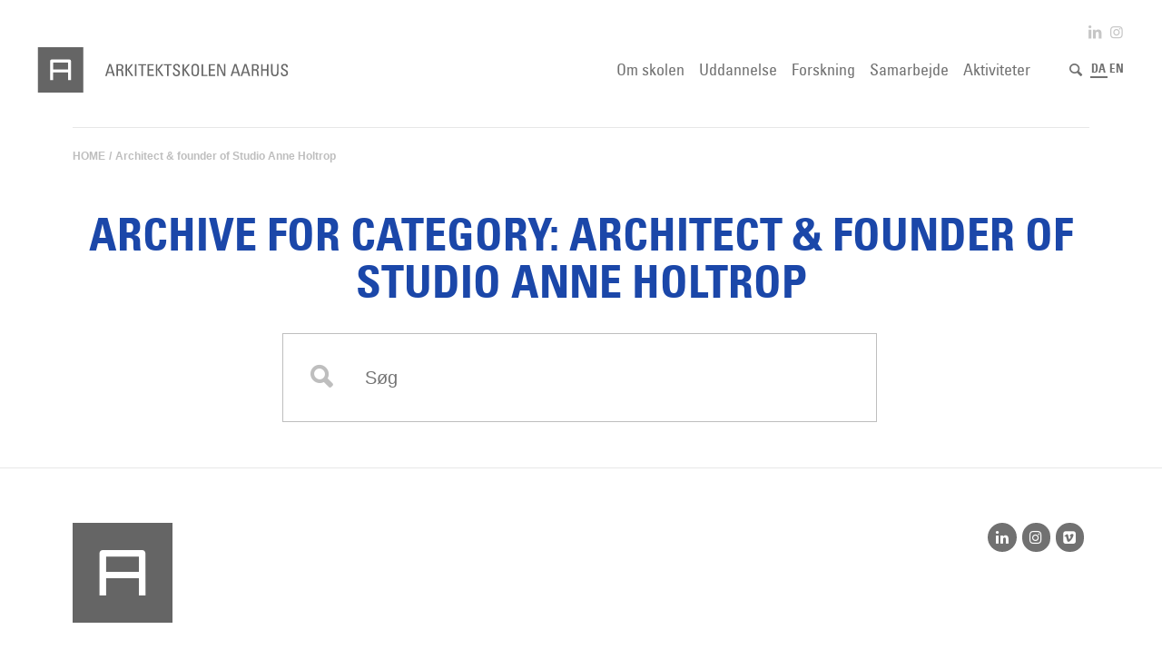

--- FILE ---
content_type: text/html; charset=UTF-8
request_url: https://aarch.dk/category/architect-founder-of-studio-anne-holtrop-2/
body_size: 18778
content:
<!DOCTYPE html>
<html lang="da-DK" class="html_stretched responsive av-preloader-disabled av-default-lightbox  html_header_top html_logo_left html_main_nav_header html_menu_right html_custom html_header_sticky html_header_shrinking_disabled html_header_topbar_active html_mobile_menu_tablet html_header_searchicon html_content_align_center html_header_unstick_top html_header_stretch html_minimal_header html_av-submenu-hidden html_av-submenu-display-click html_av-overlay-full html_av-submenu-clone html_cart_at_menu av-cookies-no-cookie-consent av-no-preview html_text_menu_active ">
<head>
<meta charset="UTF-8" />


<!-- mobile setting -->
<meta name="viewport" content="width=device-width, initial-scale=1">

<!-- Scripts/CSS and wp_head hook -->
<script id="Cookiebot" data-culture="da" src="https://consent.cookiebot.com/uc.js" data-cbid="d3cbe23d-fc14-4de5-98c8-ebbbf88f8a4f" type="text/javascript" async></script><meta name='robots' content='index, follow, max-image-preview:large, max-snippet:-1, max-video-preview:-1' />
<link rel="alternate" hreflang="da" href="https://aarch.dk/category/architect-founder-of-studio-anne-holtrop-2/" />
<link rel="alternate" hreflang="en" href="https://aarch.dk/en/category/architect-founder-of-studio-anne-holtrop/" />
<link rel="alternate" hreflang="x-default" href="https://aarch.dk/category/architect-founder-of-studio-anne-holtrop-2/" />

<script type="text/javascript">
    window.addEventListener('CookiebotOnAccept', function (e) {
        if (Cookiebot.consent.statistics) {
            enableStatisticsMatomo();
        }
    }, false);

    function enableStatisticsMatomo() {
        var _paq = window._paq || [];
        /* tracker methods like "setCustomDimension" should be called before
	   "trackPageView" */
        _paq.push(['trackPageView']);
        _paq.push(['enableLinkTracking']);
        (function() {
            var u="https://statistik.aarch.dk/";
            _paq.push(['setTrackerUrl', u+'matomo.php']);
            _paq.push(['setSiteId', '1']);
            var d=document, g=d.createElement('script'),
                s=d.getElementsByTagName('script')[0];
            g.type='text/javascript'; g.async=true; g.defer=true;
            g.src=u+'matomo.js'; s.parentNode.insertBefore(g,s);
        })();

    }
</script>
<noscript><p><img src="https://statistik.aarch.dk/matomo.php?idsite=1&rec=1" style="border:0;" alt="" /></p></noscript>
<style type="text/css">@font-face { font-family: 'star'; src: url('https://aarch.dk/wp-content/plugins/woocommerce/assets/fonts/star.eot'); src: url('https://aarch.dk/wp-content/plugins/woocommerce/assets/fonts/star.eot?#iefix') format('embedded-opentype'), 	  url('https://aarch.dk/wp-content/plugins/woocommerce/assets/fonts/star.woff') format('woff'), 	  url('https://aarch.dk/wp-content/plugins/woocommerce/assets/fonts/star.ttf') format('truetype'), 	  url('https://aarch.dk/wp-content/plugins/woocommerce/assets/fonts/star.svg#star') format('svg'); font-weight: normal; font-style: normal;  } @font-face { font-family: 'WooCommerce'; src: url('https://aarch.dk/wp-content/plugins/woocommerce/assets/fonts/WooCommerce.eot'); src: url('https://aarch.dk/wp-content/plugins/woocommerce/assets/fonts/WooCommerce.eot?#iefix') format('embedded-opentype'), 	  url('https://aarch.dk/wp-content/plugins/woocommerce/assets/fonts/WooCommerce.woff') format('woff'), 	  url('https://aarch.dk/wp-content/plugins/woocommerce/assets/fonts/WooCommerce.ttf') format('truetype'), 	  url('https://aarch.dk/wp-content/plugins/woocommerce/assets/fonts/WooCommerce.svg#WooCommerce') format('svg'); font-weight: normal; font-style: normal;  } </style>
	<!-- This site is optimized with the Yoast SEO plugin v19.11 - https://yoast.com/wordpress/plugins/seo/ -->
	<title>Architect &amp; founder of Studio Anne Holtrop Arkiv - Arkitektskolen Aarhus</title>
	<link rel="canonical" href="https://aarch.dk/category/architect-founder-of-studio-anne-holtrop-2/" />
	<meta property="og:locale" content="da_DK" />
	<meta property="og:type" content="article" />
	<meta property="og:title" content="Architect &amp; founder of Studio Anne Holtrop Arkiv - Arkitektskolen Aarhus" />
	<meta property="og:url" content="https://aarch.dk/category/architect-founder-of-studio-anne-holtrop-2/" />
	<meta property="og:site_name" content="Arkitektskolen Aarhus" />
	<meta name="twitter:card" content="summary_large_image" />
	<script type="application/ld+json" class="yoast-schema-graph">{"@context":"https://schema.org","@graph":[{"@type":"CollectionPage","@id":"https://aarch.dk/category/architect-founder-of-studio-anne-holtrop-2/","url":"https://aarch.dk/category/architect-founder-of-studio-anne-holtrop-2/","name":"Architect &amp; founder of Studio Anne Holtrop Arkiv - Arkitektskolen Aarhus","isPartOf":{"@id":"https://aarch.dk/#website"},"breadcrumb":{"@id":"https://aarch.dk/category/architect-founder-of-studio-anne-holtrop-2/#breadcrumb"},"inLanguage":"da-DK"},{"@type":"BreadcrumbList","@id":"https://aarch.dk/category/architect-founder-of-studio-anne-holtrop-2/#breadcrumb","itemListElement":[{"@type":"ListItem","position":1,"name":"Hjem","item":"https://aarch.dk/"},{"@type":"ListItem","position":2,"name":"Architect &amp; founder of Studio Anne Holtrop"}]},{"@type":"WebSite","@id":"https://aarch.dk/#website","url":"https://aarch.dk/","name":"Arkitektskolen Aarhus","description":"","potentialAction":[{"@type":"SearchAction","target":{"@type":"EntryPoint","urlTemplate":"https://aarch.dk/?s={search_term_string}"},"query-input":"required name=search_term_string"}],"inLanguage":"da-DK"}]}</script>
	<!-- / Yoast SEO plugin. -->



<link rel="alternate" type="application/rss+xml" title="Arkitektskolen Aarhus &raquo; Feed" href="https://aarch.dk/feed/" />
<link rel="alternate" type="application/rss+xml" title="Arkitektskolen Aarhus &raquo;-kommentar-feed" href="https://aarch.dk/comments/feed/" />
<link rel="alternate" type="application/rss+xml" title="Arkitektskolen Aarhus &raquo; Architect &amp; founder of Studio Anne Holtrop-kategori-feed" href="https://aarch.dk/category/architect-founder-of-studio-anne-holtrop-2/feed/" />
<link rel='stylesheet' id='launchCSS-css' href='https://aarch.dk/wp-content/themes/enfold-child/_css/_launch/launch.min.css?ver=66348672' type='text/css' media='all' />
<link rel='stylesheet' id='stylesCSS-css' href='https://aarch.dk/wp-content/themes/enfold-child/style.css?ver=6.3' type='text/css' media='all' />
<link rel='stylesheet' id='avia-woocommerce-css-css' href='https://aarch.dk/wp-content/themes/enfold/config-woocommerce/woocommerce-mod.css?ver=6.1.9' type='text/css' media='all' />
<link rel='stylesheet' id='avia-grid-css' href='https://aarch.dk/wp-content/themes/enfold/css/grid.css?ver=4.7.5' type='text/css' media='all' />
<link rel='stylesheet' id='avia-base-css' href='https://aarch.dk/wp-content/themes/enfold/css/base.css?ver=4.7.5' type='text/css' media='all' />
<link rel='stylesheet' id='avia-layout-css' href='https://aarch.dk/wp-content/themes/enfold/css/layout.css?ver=4.7.5' type='text/css' media='all' />
<link rel='stylesheet' id='avia-module-slideshow-css' href='https://aarch.dk/wp-content/themes/enfold/config-templatebuilder/avia-shortcodes/slideshow/slideshow.css?ver=6.1.9' type='text/css' media='all' />
<link rel='stylesheet' id='avia-module-postslider-css' href='https://aarch.dk/wp-content/themes/enfold/config-templatebuilder/avia-shortcodes/postslider/postslider.css?ver=6.1.9' type='text/css' media='all' />
<link rel='stylesheet' id='avia-module-blog-css' href='https://aarch.dk/wp-content/themes/enfold/config-templatebuilder/avia-shortcodes/blog/blog.css?ver=6.1.9' type='text/css' media='all' />
<link rel='stylesheet' id='avia-module-button-css' href='https://aarch.dk/wp-content/themes/enfold/config-templatebuilder/avia-shortcodes/buttons/buttons.css?ver=6.1.9' type='text/css' media='all' />
<link rel='stylesheet' id='avia-module-button-fullwidth-css' href='https://aarch.dk/wp-content/themes/enfold/config-templatebuilder/avia-shortcodes/buttons_fullwidth/buttons_fullwidth.css?ver=6.1.9' type='text/css' media='all' />
<link rel='stylesheet' id='avia-module-comments-css' href='https://aarch.dk/wp-content/themes/enfold/config-templatebuilder/avia-shortcodes/comments/comments.css?ver=6.1.9' type='text/css' media='all' />
<link rel='stylesheet' id='avia-module-contact-css' href='https://aarch.dk/wp-content/themes/enfold/config-templatebuilder/avia-shortcodes/contact/contact.css?ver=6.1.9' type='text/css' media='all' />
<link rel='stylesheet' id='avia-module-countdown-css' href='https://aarch.dk/wp-content/themes/enfold/config-templatebuilder/avia-shortcodes/countdown/countdown.css?ver=6.1.9' type='text/css' media='all' />
<link rel='stylesheet' id='avia-module-gallery-css' href='https://aarch.dk/wp-content/themes/enfold/config-templatebuilder/avia-shortcodes/gallery/gallery.css?ver=6.1.9' type='text/css' media='all' />
<link rel='stylesheet' id='avia-module-gridrow-css' href='https://aarch.dk/wp-content/themes/enfold/config-templatebuilder/avia-shortcodes/grid_row/grid_row.css?ver=6.1.9' type='text/css' media='all' />
<link rel='stylesheet' id='avia-module-heading-css' href='https://aarch.dk/wp-content/themes/enfold/config-templatebuilder/avia-shortcodes/heading/heading.css?ver=6.1.9' type='text/css' media='all' />
<link rel='stylesheet' id='avia-module-rotator-css' href='https://aarch.dk/wp-content/themes/enfold/config-templatebuilder/avia-shortcodes/headline_rotator/headline_rotator.css?ver=6.1.9' type='text/css' media='all' />
<link rel='stylesheet' id='avia-module-hr-css' href='https://aarch.dk/wp-content/themes/enfold/config-templatebuilder/avia-shortcodes/hr/hr.css?ver=6.1.9' type='text/css' media='all' />
<link rel='stylesheet' id='avia-module-icon-css' href='https://aarch.dk/wp-content/themes/enfold/config-templatebuilder/avia-shortcodes/icon/icon.css?ver=6.1.9' type='text/css' media='all' />
<link rel='stylesheet' id='avia-module-iconbox-css' href='https://aarch.dk/wp-content/themes/enfold/config-templatebuilder/avia-shortcodes/iconbox/iconbox.css?ver=6.1.9' type='text/css' media='all' />
<link rel='stylesheet' id='avia-module-image-css' href='https://aarch.dk/wp-content/themes/enfold/config-templatebuilder/avia-shortcodes/image/image.css?ver=6.1.9' type='text/css' media='all' />
<link rel='stylesheet' id='avia-module-hotspot-css' href='https://aarch.dk/wp-content/themes/enfold/config-templatebuilder/avia-shortcodes/image_hotspots/image_hotspots.css?ver=6.1.9' type='text/css' media='all' />
<link rel='stylesheet' id='avia-module-masonry-css' href='https://aarch.dk/wp-content/themes/enfold/config-templatebuilder/avia-shortcodes/masonry_entries/masonry_entries.css?ver=6.1.9' type='text/css' media='all' />
<link rel='stylesheet' id='avia-siteloader-css' href='https://aarch.dk/wp-content/themes/enfold/css/avia-snippet-site-preloader.css?ver=6.1.9' type='text/css' media='all' />
<link rel='stylesheet' id='avia-modfule-notification-css' href='https://aarch.dk/wp-content/themes/enfold/config-templatebuilder/avia-shortcodes/notification/notification.css?ver=6.1.9' type='text/css' media='all' />
<link rel='stylesheet' id='avia-module-promobox-css' href='https://aarch.dk/wp-content/themes/enfold/config-templatebuilder/avia-shortcodes/promobox/promobox.css?ver=6.1.9' type='text/css' media='all' />
<link rel='stylesheet' id='avia-module-slideshow-fullsize-css' href='https://aarch.dk/wp-content/themes/enfold/config-templatebuilder/avia-shortcodes/slideshow_fullsize/slideshow_fullsize.css?ver=6.1.9' type='text/css' media='all' />
<link rel='stylesheet' id='avia-module-slideshow-fullscreen-css' href='https://aarch.dk/wp-content/themes/enfold/config-templatebuilder/avia-shortcodes/slideshow_fullscreen/slideshow_fullscreen.css?ver=6.1.9' type='text/css' media='all' />
<link rel='stylesheet' id='avia-module-social-css' href='https://aarch.dk/wp-content/themes/enfold/config-templatebuilder/avia-shortcodes/social_share/social_share.css?ver=6.1.9' type='text/css' media='all' />
<link rel='stylesheet' id='avia-module-tabsection-css' href='https://aarch.dk/wp-content/themes/enfold/config-templatebuilder/avia-shortcodes/tab_section/tab_section.css?ver=6.1.9' type='text/css' media='all' />
<link rel='stylesheet' id='avia-module-table-css' href='https://aarch.dk/wp-content/themes/enfold/config-templatebuilder/avia-shortcodes/table/table.css?ver=6.1.9' type='text/css' media='all' />
<link rel='stylesheet' id='avia-module-tabs-css' href='https://aarch.dk/wp-content/themes/enfold/config-templatebuilder/avia-shortcodes/tabs/tabs.css?ver=6.1.9' type='text/css' media='all' />
<link rel='stylesheet' id='avia-module-timeline-css' href='https://aarch.dk/wp-content/themes/enfold/config-templatebuilder/avia-shortcodes/timeline/timeline.css?ver=6.1.9' type='text/css' media='all' />
<link rel='stylesheet' id='avia-module-toggles-css' href='https://aarch.dk/wp-content/themes/enfold/config-templatebuilder/avia-shortcodes/toggles/toggles.css?ver=6.1.9' type='text/css' media='all' />
<link rel='stylesheet' id='avia-module-video-css' href='https://aarch.dk/wp-content/themes/enfold/config-templatebuilder/avia-shortcodes/video/video.css?ver=6.1.9' type='text/css' media='all' />
<link rel='stylesheet' id='avia-module-catalogue-css' href='https://aarch.dk/wp-content/themes/enfold/config-templatebuilder/avia-shortcodes/catalogue/catalogue.css?ver=6.1.9' type='text/css' media='all' />
<link rel='stylesheet' id='sbi_styles-css' href='https://aarch.dk/wp-content/plugins/instagram-feed-pro/css/sbi-styles.min.css?ver=6.7.0' type='text/css' media='all' />
<link rel='stylesheet' id='wp-block-library-css' href='https://aarch.dk/wp-includes/css/dist/block-library/style.min.css?ver=6.1.9' type='text/css' media='all' />
<link rel='stylesheet' id='wc-blocks-vendors-style-css' href='https://aarch.dk/wp-content/plugins/woocommerce/packages/woocommerce-blocks/build/wc-blocks-vendors-style.css?ver=8.7.5' type='text/css' media='all' />
<link rel='stylesheet' id='wc-blocks-style-css' href='https://aarch.dk/wp-content/plugins/woocommerce/packages/woocommerce-blocks/build/wc-blocks-style.css?ver=8.7.5' type='text/css' media='all' />
<link rel='stylesheet' id='classic-theme-styles-css' href='https://aarch.dk/wp-includes/css/classic-themes.min.css?ver=1' type='text/css' media='all' />
<style id='global-styles-inline-css' type='text/css'>
body{--wp--preset--color--black: #000000;--wp--preset--color--cyan-bluish-gray: #abb8c3;--wp--preset--color--white: #ffffff;--wp--preset--color--pale-pink: #f78da7;--wp--preset--color--vivid-red: #cf2e2e;--wp--preset--color--luminous-vivid-orange: #ff6900;--wp--preset--color--luminous-vivid-amber: #fcb900;--wp--preset--color--light-green-cyan: #7bdcb5;--wp--preset--color--vivid-green-cyan: #00d084;--wp--preset--color--pale-cyan-blue: #8ed1fc;--wp--preset--color--vivid-cyan-blue: #0693e3;--wp--preset--color--vivid-purple: #9b51e0;--wp--preset--gradient--vivid-cyan-blue-to-vivid-purple: linear-gradient(135deg,rgba(6,147,227,1) 0%,rgb(155,81,224) 100%);--wp--preset--gradient--light-green-cyan-to-vivid-green-cyan: linear-gradient(135deg,rgb(122,220,180) 0%,rgb(0,208,130) 100%);--wp--preset--gradient--luminous-vivid-amber-to-luminous-vivid-orange: linear-gradient(135deg,rgba(252,185,0,1) 0%,rgba(255,105,0,1) 100%);--wp--preset--gradient--luminous-vivid-orange-to-vivid-red: linear-gradient(135deg,rgba(255,105,0,1) 0%,rgb(207,46,46) 100%);--wp--preset--gradient--very-light-gray-to-cyan-bluish-gray: linear-gradient(135deg,rgb(238,238,238) 0%,rgb(169,184,195) 100%);--wp--preset--gradient--cool-to-warm-spectrum: linear-gradient(135deg,rgb(74,234,220) 0%,rgb(151,120,209) 20%,rgb(207,42,186) 40%,rgb(238,44,130) 60%,rgb(251,105,98) 80%,rgb(254,248,76) 100%);--wp--preset--gradient--blush-light-purple: linear-gradient(135deg,rgb(255,206,236) 0%,rgb(152,150,240) 100%);--wp--preset--gradient--blush-bordeaux: linear-gradient(135deg,rgb(254,205,165) 0%,rgb(254,45,45) 50%,rgb(107,0,62) 100%);--wp--preset--gradient--luminous-dusk: linear-gradient(135deg,rgb(255,203,112) 0%,rgb(199,81,192) 50%,rgb(65,88,208) 100%);--wp--preset--gradient--pale-ocean: linear-gradient(135deg,rgb(255,245,203) 0%,rgb(182,227,212) 50%,rgb(51,167,181) 100%);--wp--preset--gradient--electric-grass: linear-gradient(135deg,rgb(202,248,128) 0%,rgb(113,206,126) 100%);--wp--preset--gradient--midnight: linear-gradient(135deg,rgb(2,3,129) 0%,rgb(40,116,252) 100%);--wp--preset--duotone--dark-grayscale: url('#wp-duotone-dark-grayscale');--wp--preset--duotone--grayscale: url('#wp-duotone-grayscale');--wp--preset--duotone--purple-yellow: url('#wp-duotone-purple-yellow');--wp--preset--duotone--blue-red: url('#wp-duotone-blue-red');--wp--preset--duotone--midnight: url('#wp-duotone-midnight');--wp--preset--duotone--magenta-yellow: url('#wp-duotone-magenta-yellow');--wp--preset--duotone--purple-green: url('#wp-duotone-purple-green');--wp--preset--duotone--blue-orange: url('#wp-duotone-blue-orange');--wp--preset--font-size--small: 13px;--wp--preset--font-size--medium: 20px;--wp--preset--font-size--large: 36px;--wp--preset--font-size--x-large: 42px;--wp--preset--spacing--20: 0.44rem;--wp--preset--spacing--30: 0.67rem;--wp--preset--spacing--40: 1rem;--wp--preset--spacing--50: 1.5rem;--wp--preset--spacing--60: 2.25rem;--wp--preset--spacing--70: 3.38rem;--wp--preset--spacing--80: 5.06rem;}:where(.is-layout-flex){gap: 0.5em;}body .is-layout-flow > .alignleft{float: left;margin-inline-start: 0;margin-inline-end: 2em;}body .is-layout-flow > .alignright{float: right;margin-inline-start: 2em;margin-inline-end: 0;}body .is-layout-flow > .aligncenter{margin-left: auto !important;margin-right: auto !important;}body .is-layout-constrained > .alignleft{float: left;margin-inline-start: 0;margin-inline-end: 2em;}body .is-layout-constrained > .alignright{float: right;margin-inline-start: 2em;margin-inline-end: 0;}body .is-layout-constrained > .aligncenter{margin-left: auto !important;margin-right: auto !important;}body .is-layout-constrained > :where(:not(.alignleft):not(.alignright):not(.alignfull)){max-width: var(--wp--style--global--content-size);margin-left: auto !important;margin-right: auto !important;}body .is-layout-constrained > .alignwide{max-width: var(--wp--style--global--wide-size);}body .is-layout-flex{display: flex;}body .is-layout-flex{flex-wrap: wrap;align-items: center;}body .is-layout-flex > *{margin: 0;}:where(.wp-block-columns.is-layout-flex){gap: 2em;}.has-black-color{color: var(--wp--preset--color--black) !important;}.has-cyan-bluish-gray-color{color: var(--wp--preset--color--cyan-bluish-gray) !important;}.has-white-color{color: var(--wp--preset--color--white) !important;}.has-pale-pink-color{color: var(--wp--preset--color--pale-pink) !important;}.has-vivid-red-color{color: var(--wp--preset--color--vivid-red) !important;}.has-luminous-vivid-orange-color{color: var(--wp--preset--color--luminous-vivid-orange) !important;}.has-luminous-vivid-amber-color{color: var(--wp--preset--color--luminous-vivid-amber) !important;}.has-light-green-cyan-color{color: var(--wp--preset--color--light-green-cyan) !important;}.has-vivid-green-cyan-color{color: var(--wp--preset--color--vivid-green-cyan) !important;}.has-pale-cyan-blue-color{color: var(--wp--preset--color--pale-cyan-blue) !important;}.has-vivid-cyan-blue-color{color: var(--wp--preset--color--vivid-cyan-blue) !important;}.has-vivid-purple-color{color: var(--wp--preset--color--vivid-purple) !important;}.has-black-background-color{background-color: var(--wp--preset--color--black) !important;}.has-cyan-bluish-gray-background-color{background-color: var(--wp--preset--color--cyan-bluish-gray) !important;}.has-white-background-color{background-color: var(--wp--preset--color--white) !important;}.has-pale-pink-background-color{background-color: var(--wp--preset--color--pale-pink) !important;}.has-vivid-red-background-color{background-color: var(--wp--preset--color--vivid-red) !important;}.has-luminous-vivid-orange-background-color{background-color: var(--wp--preset--color--luminous-vivid-orange) !important;}.has-luminous-vivid-amber-background-color{background-color: var(--wp--preset--color--luminous-vivid-amber) !important;}.has-light-green-cyan-background-color{background-color: var(--wp--preset--color--light-green-cyan) !important;}.has-vivid-green-cyan-background-color{background-color: var(--wp--preset--color--vivid-green-cyan) !important;}.has-pale-cyan-blue-background-color{background-color: var(--wp--preset--color--pale-cyan-blue) !important;}.has-vivid-cyan-blue-background-color{background-color: var(--wp--preset--color--vivid-cyan-blue) !important;}.has-vivid-purple-background-color{background-color: var(--wp--preset--color--vivid-purple) !important;}.has-black-border-color{border-color: var(--wp--preset--color--black) !important;}.has-cyan-bluish-gray-border-color{border-color: var(--wp--preset--color--cyan-bluish-gray) !important;}.has-white-border-color{border-color: var(--wp--preset--color--white) !important;}.has-pale-pink-border-color{border-color: var(--wp--preset--color--pale-pink) !important;}.has-vivid-red-border-color{border-color: var(--wp--preset--color--vivid-red) !important;}.has-luminous-vivid-orange-border-color{border-color: var(--wp--preset--color--luminous-vivid-orange) !important;}.has-luminous-vivid-amber-border-color{border-color: var(--wp--preset--color--luminous-vivid-amber) !important;}.has-light-green-cyan-border-color{border-color: var(--wp--preset--color--light-green-cyan) !important;}.has-vivid-green-cyan-border-color{border-color: var(--wp--preset--color--vivid-green-cyan) !important;}.has-pale-cyan-blue-border-color{border-color: var(--wp--preset--color--pale-cyan-blue) !important;}.has-vivid-cyan-blue-border-color{border-color: var(--wp--preset--color--vivid-cyan-blue) !important;}.has-vivid-purple-border-color{border-color: var(--wp--preset--color--vivid-purple) !important;}.has-vivid-cyan-blue-to-vivid-purple-gradient-background{background: var(--wp--preset--gradient--vivid-cyan-blue-to-vivid-purple) !important;}.has-light-green-cyan-to-vivid-green-cyan-gradient-background{background: var(--wp--preset--gradient--light-green-cyan-to-vivid-green-cyan) !important;}.has-luminous-vivid-amber-to-luminous-vivid-orange-gradient-background{background: var(--wp--preset--gradient--luminous-vivid-amber-to-luminous-vivid-orange) !important;}.has-luminous-vivid-orange-to-vivid-red-gradient-background{background: var(--wp--preset--gradient--luminous-vivid-orange-to-vivid-red) !important;}.has-very-light-gray-to-cyan-bluish-gray-gradient-background{background: var(--wp--preset--gradient--very-light-gray-to-cyan-bluish-gray) !important;}.has-cool-to-warm-spectrum-gradient-background{background: var(--wp--preset--gradient--cool-to-warm-spectrum) !important;}.has-blush-light-purple-gradient-background{background: var(--wp--preset--gradient--blush-light-purple) !important;}.has-blush-bordeaux-gradient-background{background: var(--wp--preset--gradient--blush-bordeaux) !important;}.has-luminous-dusk-gradient-background{background: var(--wp--preset--gradient--luminous-dusk) !important;}.has-pale-ocean-gradient-background{background: var(--wp--preset--gradient--pale-ocean) !important;}.has-electric-grass-gradient-background{background: var(--wp--preset--gradient--electric-grass) !important;}.has-midnight-gradient-background{background: var(--wp--preset--gradient--midnight) !important;}.has-small-font-size{font-size: var(--wp--preset--font-size--small) !important;}.has-medium-font-size{font-size: var(--wp--preset--font-size--medium) !important;}.has-large-font-size{font-size: var(--wp--preset--font-size--large) !important;}.has-x-large-font-size{font-size: var(--wp--preset--font-size--x-large) !important;}
.wp-block-navigation a:where(:not(.wp-element-button)){color: inherit;}
:where(.wp-block-columns.is-layout-flex){gap: 2em;}
.wp-block-pullquote{font-size: 1.5em;line-height: 1.6;}
</style>
<style id='woocommerce-inline-inline-css' type='text/css'>
.woocommerce form .form-row .required { visibility: visible; }
</style>
<link rel='stylesheet' id='c4wp-public-css' href='https://aarch.dk/wp-content/plugins/wp-captcha//assets/css/c4wp-public.css?ver=6.1.9' type='text/css' media='all' />
<link rel='stylesheet' id='wpml-legacy-dropdown-0-css' href='//aarch.dk/wp-content/plugins/sitepress-multilingual-cms/templates/language-switchers/legacy-dropdown/style.min.css?ver=1' type='text/css' media='all' />
<style id='wpml-legacy-dropdown-0-inline-css' type='text/css'>
.wpml-ls-statics-shortcode_actions, .wpml-ls-statics-shortcode_actions .wpml-ls-sub-menu, .wpml-ls-statics-shortcode_actions a {border-color:#EEEEEE;}.wpml-ls-statics-shortcode_actions a {color:#444444;background-color:#ffffff;}.wpml-ls-statics-shortcode_actions a:hover,.wpml-ls-statics-shortcode_actions a:focus {color:#000000;background-color:#eeeeee;}.wpml-ls-statics-shortcode_actions .wpml-ls-current-language>a {color:#444444;background-color:#ffffff;}.wpml-ls-statics-shortcode_actions .wpml-ls-current-language:hover>a, .wpml-ls-statics-shortcode_actions .wpml-ls-current-language>a:focus {color:#000000;background-color:#eeeeee;}
#lang_sel img, #lang_sel_list img, #lang_sel_footer img { display: inline; }
</style>
<link rel='stylesheet' id='woocommerce-nyp-css' href='https://aarch.dk/wp-content/plugins/woocommerce-name-your-price/assets/css/name-your-price.css?ver=2.6.0' type='text/css' media='all' />
<link rel='stylesheet' id='cms-navigation-style-base-css' href='https://aarch.dk/wp-content/plugins/wpml-cms-nav/res/css/cms-navigation-base.css?ver=1.5.5' type='text/css' media='screen' />
<link rel='stylesheet' id='cms-navigation-style-css' href='https://aarch.dk/wp-content/plugins/wpml-cms-nav/res/css/cms-navigation.css?ver=1.5.5' type='text/css' media='screen' />
<link rel='stylesheet' id='avia-wpml-css' href='https://aarch.dk/wp-content/themes/enfold/config-wpml/wpml-mod.css?ver=4.7.5' type='text/css' media='all' />
<link rel='stylesheet' id='avia-scs-css' href='https://aarch.dk/wp-content/themes/enfold/css/shortcodes.css?ver=4.7.5' type='text/css' media='all' />
<link rel='stylesheet' id='avia-popup-css-css' href='https://aarch.dk/wp-content/themes/enfold/js/aviapopup/magnific-popup.css?ver=4.7.5' type='text/css' media='screen' />
<link rel='stylesheet' id='avia-lightbox-css' href='https://aarch.dk/wp-content/themes/enfold/css/avia-snippet-lightbox.css?ver=4.7.5' type='text/css' media='screen' />
<link rel='stylesheet' id='avia-widget-css-css' href='https://aarch.dk/wp-content/themes/enfold/css/avia-snippet-widget.css?ver=4.7.5' type='text/css' media='screen' />
<link rel='stylesheet' id='avia-dynamic-css' href='https://aarch.dk/wp-content/uploads/dynamic_avia/aarch.dk_-_enfold_child.css?ver=670bcefe66552' type='text/css' media='all' />
<link rel='stylesheet' id='avia-custom-css' href='https://aarch.dk/wp-content/themes/enfold/css/custom.css?ver=4.7.5' type='text/css' media='all' />
<link rel='stylesheet' id='avia-style-css' href='https://aarch.dk/wp-content/themes/enfold-child/style.css?ver=4.7.5' type='text/css' media='all' />
<link rel='stylesheet' id='front_end_css-css' href='https://aarch.dk/wp-content/plugins/broken-link-notifier/includes/css/results-front.css?ver=1.1.4.2' type='text/css' media='all' />
<link rel='stylesheet' id='avia-gravity-css' href='https://aarch.dk/wp-content/themes/enfold/config-gravityforms/gravity-mod.css?ver=4.7.5' type='text/css' media='screen' />
<script type='text/javascript' id='jquery-core-js-extra'>
/* <![CDATA[ */
var languageVariables = {"shareLinkTxt":"Share link","copyFeedbackTxt":"Copied!"};
var aarch_vars = {"currentUrl":"https:\/\/aarch.dk\/category\/architect-founder-of-studio-anne-holtrop-2"};
/* ]]> */
</script>
<script type='text/javascript' src='https://aarch.dk/wp-includes/js/jquery/jquery.min.js?ver=3.6.1' id='jquery-core-js'></script>
<script type='text/javascript' src='https://aarch.dk/wp-includes/js/jquery/jquery-migrate.min.js?ver=3.3.2' id='jquery-migrate-js'></script>
<script type='text/javascript' src='https://aarch.dk/wp-content/plugins/wp-captcha//assets/js/c4wp-public.js?ver=6.1.9' id='c4wp-public-js'></script>
<script type='text/javascript' src='//aarch.dk/wp-content/plugins/sitepress-multilingual-cms/templates/language-switchers/legacy-dropdown/script.min.js?ver=1' id='wpml-legacy-dropdown-0-js'></script>
<script type='text/javascript' src='https://aarch.dk/wp-content/themes/enfold/config-wpml/wpml-mod.js?ver=4.7.5' id='avia-wpml-script-js'></script>
<script type='text/javascript' src='https://aarch.dk/wp-content/themes/enfold/js/avia-compat.js?ver=4.7.5' id='avia-compat-js'></script>
<link rel="https://api.w.org/" href="https://aarch.dk/wp-json/" /><link rel="alternate" type="application/json" href="https://aarch.dk/wp-json/wp/v2/categories/1450" /><link rel="EditURI" type="application/rsd+xml" title="RSD" href="https://aarch.dk/xmlrpc.php?rsd" />
<link rel="wlwmanifest" type="application/wlwmanifest+xml" href="https://aarch.dk/wp-includes/wlwmanifest.xml" />
<meta name="generator" content="WordPress 6.1.9" />
<meta name="generator" content="WooCommerce 7.1.0" />
<meta name="generator" content="WPML ver:4.5.14 stt:12,1;" />
<link rel="profile" href="http://gmpg.org/xfn/11" />
<link rel="alternate" type="application/rss+xml" title="Arkitektskolen Aarhus RSS2 Feed" href="https://aarch.dk/feed/" />
<link rel="pingback" href="https://aarch.dk/xmlrpc.php" />

<style type='text/css' media='screen'>
 #top #header_main > .container, #top #header_main > .container .main_menu  .av-main-nav > li > a, #top #header_main #menu-item-shop .cart_dropdown_link{ height:70px; line-height: 70px; }
 .html_top_nav_header .av-logo-container{ height:70px;  }
 .html_header_top.html_header_sticky #top #wrap_all #main{ padding-top:98px; } 
</style>
<!--[if lt IE 9]><script src="https://aarch.dk/wp-content/themes/enfold/js/html5shiv.js"></script><![endif]-->
<link rel="icon" href="https://s3-eu-central-1.amazonaws.com/aarchdk/wp-content/uploads/2020/06/03155946/favicon.ico" type="image/x-icon">
	<noscript><style>.woocommerce-product-gallery{ opacity: 1 !important; }</style></noscript>
	
<!-- To speed up the rendering and to display the site as fast as possible to the user we include some styles and scripts for above the fold content inline -->
<script type="text/javascript">'use strict';var avia_is_mobile=!1;if(/Android|webOS|iPhone|iPad|iPod|BlackBerry|IEMobile|Opera Mini/i.test(navigator.userAgent)&&'ontouchstart' in document.documentElement){avia_is_mobile=!0;document.documentElement.className+=' avia_mobile '}
else{document.documentElement.className+=' avia_desktop '};document.documentElement.className+=' js_active ';(function(){var e=['-webkit-','-moz-','-ms-',''],n='';for(var t in e){if(e[t]+'transform' in document.documentElement.style){document.documentElement.className+=' avia_transform ';n=e[t]+'transform'};if(e[t]+'perspective' in document.documentElement.style)document.documentElement.className+=' avia_transform3d '};if(typeof document.getElementsByClassName=='function'&&typeof document.documentElement.getBoundingClientRect=='function'&&avia_is_mobile==!1){if(n&&window.innerHeight>0){setTimeout(function(){var e=0,o={},a=0,t=document.getElementsByClassName('av-parallax'),i=window.pageYOffset||document.documentElement.scrollTop;for(e=0;e<t.length;e++){t[e].style.top='0px';o=t[e].getBoundingClientRect();a=Math.ceil((window.innerHeight+i-o.top)*0.3);t[e].style[n]='translate(0px, '+a+'px)';t[e].style.top='auto';t[e].className+=' enabled-parallax '}},50)}}})();</script>		<style type="text/css" id="wp-custom-css">
			.ao-white p, .ao-white strong, .ao-white em, .ao-white h1, .ao-white h2 {
	color: #fff!important;
}

.ao-dark p, .ao-dark strong, .ao-dark em, .ao-dark h1, .ao-dark h2 {
	color: #000!important;
}

.ao-medium-text-paragraf p {
font-family: UniversLTStd-LightCn;
font-weight: 400;
font-size: 20px!important;
line-height: 26px!important;
letter-spacing: 0.2px
}

.ao-medium-text-paragraf h2 {
	font-family: arial!important;
}

@media (min-width: 990px) {
.ao-medium-text-paragraf p {
font-size: 23px!important;
line-height: 29px!important;
}
}

@media (min-width: 1551px) {
.ao-medium-text-paragraf p {
font-size: 26px!important;
line-height: 32px!important;
}

}

.ao-medium-text-heading h2 {
	text-transform: uppercase;
	line-height: 1.24!important;
	font-size: 28px!important;
	font-family: arial!important;
}

@media (min-width: 990px) {
.ao-medium-text-heading h2 {
line-height: 1.24!important;
	font-size: 30px!important;
}
}

@media (min-width: 1551px) {
.ao-medium-text-heading h2 {
	line-height: 1.19!important;
	font-size: 40px!important;
}
}

.ao-quote-1 {
	max-width: 750px;
  margin: 0 auto;
  text-align: center;
}

.ao-quote-1 div {
	font-family: UniversLTStd-LightCn;
	font-weight: 400;
	font-size: 28px!important;
	line-height: 1.25!important;
	
}

@media (max-width: 767px){
html.responsive #top .ao-text-block-1 .container {
	padding-left: 0!important;
	padding-right: 0!important;
}
}

.ao-text-block-1 .avia_textblock {
	max-width: 750px;
	margin: 0 auto;
}

.ao-text-block-1 .avia_textblock div > :first-child:not(a) {
  margin-top: 0 !important;
}

.ao-text-block-1 .avia_textblock div > :first-child:not(a):not(button) {
  padding-top: 0 !important;
}

.ao-text-block-1 .avia_textblock div > :last-child:not(a) {
  margin-bottom: 0 !important;
}

.ao-text-block-1 .avia_textblock div > :last-child:not(a):not(button) {
  padding-bottom: 0 !important;
}

.ao-text-block-1 .flex_column.av_one_full {
	margin-bottom: 0!important;
}

.ao-text-block-1.white p {
	color: white!important;
}

.aa-block-big-image-with-title-date-1 .avia-image-container-inner {
	width: 100%;
}

.aa-block-big-image-with-title-date-1 .avia-image-container-inner {
	width: 100%;

}

.aa-block-big-image-with-title-date-1.smaller .avia-image-container-inner {
	max-width: 800px;

}

.aa-block-big-image-with-title-date-1 img {
	width: 100%!important;
	max-width: 750px;
}

.aa-block-big-image-1 img {
    max-width: 300px!important;
    margin: 0 auto;
		width: 300px!important;
}
@media (min-width: 1000px) {
.aa-block-big-image-1 img {
  	width: 1000px!important;
		max-width: 400px!important;
}
}

.aa-block-big-image-with-title-date-1 img {
	width: 100%!important;
	max-width: 400px;
}

.aa-block-big-image-with-title-date-1-subtitle {
	margin-top: 25px;
	max-width: 750px;
	margin-left: auto;
	margin-right: auto;
}

@media (min-width: 1551px) {
	.aa-block-big-image-with-title-date-1-subtitle {
		margin-top: 40px;
	}

	.aa-block-big-image-with-title-date-1-subtitle h1 {
		font-size: 40px!important;
		line-height: 1.2!important;
	}
	
}

.ao-header-1-icon img {
	width: 100px;
}

.ao-header-1-subtitle {
	max-width: 750px;
	margin: 0 auto;
}

.ao-header-1-subtitle p {
	font-family: UniversLTStd-LightCn;
	font-weight: 400;
		font-size: 21px!important;
	line-height: 1.3!important;
}

.ao-header-1-title h1 {
	line-height: 1.19!important;
}

@media (max-width:767px) {
	
		.ao-header-1-icon {
		margin-bottom: 14px!important;
	}

	.ao-header-1-icon img {
		margin-top: 60px;
	}
}

@media (min-width: 768px) and (max-width:1289px) {
	.ao-header-1-icon {
		margin-bottom: 33px!important;

	}

}

@media (min-width: 990px) {
	.ao-header-1-icon img {
		width: 150px;
	}
	
	.ao-header-1-title h1 {
		margin-top: 10px!important;
		font-size: 110px!important;
		line-height: 1.0!important;
		margin-bottom: 	5px!important;
		
	}

	.ao-header-1-subtitle p {
	font-size: 32px!important;
	line-height: 1.3!important;
}

	
} 
@media (min-width: 1551px) {

}



/* Buttons */

.aa-btn-minw-250 a {
	min-width: 250px!important;
}

#top .avia-button.avia-color-light, #top .avia-button.avia-color-dark {
font-family: UniversLTStd-LightCn;
	border-width: 2px;
			font-weight: 500;
	font-size: 19px!important;
/* 	font-size: 15px; */
/* 	letter-spacing: 0.8px */
}

#top .avia-button-wrap .avia-button {
	border-width: 2px!important;
}

#top .avia-button.avia-color-light:hover, #top .avia-button.avia-color-dark:hover {
	border-width: 2px
}

#top .avia-button.avia-color-light:hover, #top .avia-button.avia-color-dark:hover {
	border-width: 2px;

}


#top .avia-button.avia-color-dark:hover {
	background-color: #000!important;
	border-color: black;
}

#top .avia-button.avia-color-light:hover {
	background-color: #fff!important;
	border-color: #fff;
	color: black;
}

/* #top .avia-button.avia-color-light {
	border-color: #fff;
	color: #fff;
} */

#top .avia-button.avia-color-dark {
		border-color: #000;
		color: #000;
}

/* Buttons END */

/* Max widths */
.aa-mw-100 {
	max-width: 100px;
}

.aa-mw-500 {
	max-width: 500px;
}

.aa-mw-750 {
	max-width: 750px;
}

.aa-mw-1000 {
	max-width: 1000px;
}

.aa-mw-1250 {
	max-width: 1250px;
}

.aa-mw-1500 {
	max-width: 1500px;
}
/* Max widths END */


/* this is temp styling */
.ao-block-1 img {
	max-width: 500px!important;
	padding-top: 20px;
}


/* this is temp styling END */

/* Eventon form styling */

#evo-contact-form .evo_date_select {
	width: 25% !important;
	margin-right: 5px!important;

}

#evo-contact-form .evoau_time_edit {
	width: 50% !important;
}

#evo-contact-form .eventon_au_form_section .evoau_submission_form form .inner .evoau_table .row .time_select .bootstrap-select {
	width: 100% !important
}

#evo-contact-form .eventon_au_form_section .evoau_submission_form form .inner .evoau_table .row input.evoau_dpicker {
	width: 100% !important;
}

#evo-contact-form .eventon_au_form_section .evoau_submission_form form .inner .evoau_table .row .checkbox_row .evoau_cat_select_field .checkbox {
	margin-left: 10px !important;
}

#evo-contact-form .enterNew {
	height: 50px !important;
	line-height: 33px !important;
	margin-top: 0 !important;
}

@media (max-width: 989px) {
	.responsive #top .eventon_au_form_section .evoau_submission_form form .inner .evoau_table .row .checkbox_row .evoau_cat_select_field .checkbox {
		margin-left: 10px !important;
	}

	#evo-contact-form .enterNew {
		margin-top: 10px !important;
	}

	#evo-contact-form .evo_date_select {
		width: 33% !important;
	}
}

@media (max-width: 768px) {
	#evo-contact-form .evo_date_select {
		width: 50% !important;
	}

	#evo-contact-form .evoau_submission_form .evoau_time_edit .time_select:nth-of-type(2) {
		width: 50%!important;
		margin-right: 0 !important;
	}

	#evo-contact-form .evoau_submission_form .evoau_time_edit .time_select:nth-of-type(1) {
		margin-right: 5px !important;
		width: calc(50% - 5px) !important;
	}
}

@media (max-width: 375px) {
	#evo-contact-form .evo_date_select {
		width: 100% !important;
	}

	#evo-contact-form .evoau_time_edit {
		width: 100% !important;
    	margin-right: 5px !important;
	}
}

/* Logo corrections */
/* @media (min-width: 768px) {
#top #header #header_main .container .inner-container .logo>a>img {
	margin-top: 13px;
	padding: 0;
	}
}

@media (min-width: 992px) {
	#top #header #header_main .container .inner-container .logo>a>img {
	margin-top: 10px;
	padding: 0;
	}
} */
/* 
@media (max-width: 767px){
html.responsive #top #header {
    padding: 10px 0;
}
#top #header #header_main .container .inner-container .logo>a>img {
	margin-top: 4px;
	}
} */

/* Bullets for av-milestone content  */
.av-milestone .av-milestone-content ul li {
	position: relative;
	padding-left: 0;
	overflow: visible;
	display: block;
		
}
.av-milestone .av-milestone-content ul li:after {
	content: "";
  background: #707070;
  width: 8px;
  height: 8px;
  position: absolute;
  top: 7px;
  left: -20px;
}

@media (max-width: 992px){
	.av-milestone .av-milestone-content ul li:after {
	  top: 9px;	
}
}

/* Bullets for av-milestone content END */

#top .aa-video-header-afgang-1 .av-video-slide iframe, #top .aa-video-header-afgang-1 .av-video-slide .avia-slide-wrap  {
	background: #fff503!important;
}

#top .aa-video-header-afgang-1 .avia-slideshow .avia-slideshow-inner>li .avia-slide-wrap:before {
top: 0;
    background: linear-gradient(to top,rgba(37,31,31,0) 0,#797420 130%)!important;
    opacity: 1;
}

#top .aa-nav-btns-type-1 .avia-button-wrap .avia-button {
	font-weight: 500!important;
font-size: 19px!important;
    font-family: UniversLTStd-LightCn;
}

.aa-nav-btn-type-1 .avia-button-wrap, .aa-nav-btn-type-1 {
	 display: block;
   margin: auto;
   width: 100%;
}

.aa-nav-btn-type-1 .avia-button-wrap, .aa-nav-btn-type-1 .avia-button-wrap a {
	width: 100%;
}

.aa-nav-btn-type-1 .avia-button-wrap a {
	margin: 0;
}

.ajde_evcal_calendar:not(.eventon_single_event) .eventon_events_list .evcal_list_a span.evcal_event_types.ett2 {
   position: relative!important;
}

.ajde_evcal_calendar:not(.eventon_single_event) .eventon_events_list .evcal_list_a span.evcal_event_types.ett2.show em:first-child {
  position: static!important;
}

/* Instagram ny forside */
@media (max-width: 767px) {
html.responsive #top .instaforside #sb_instagram.sbi_col_4 #sbi_images .sbi_item, html.responsive #top .instafullwidth #sb_instagram.sbi_col_4 #sbi_images .sbi_item {
	width: calc(50% - 30px)!important;
}
}
/* Instagram ny forside END */

/* Hide sidebar on product page */
.woocommerce.woocommerce-page .sidebar.sidebar_sidebar_right.alpha.units{
display:none!important;
}
/* Hide sidebar on product page END */

/* Accordion fix with toggle.js fix for scroll to point */
.toggle_wrap {
  display: none;
}

@media (min-width: 768px) {
	.related-fix article {
		max-height: 300px!important;
	}
	.related-fix article a {
		max-height: 300px!important;
	}
}

@media (min-width: 1000px) {
	.related-fix article {
		max-height: 300px!important;
	}
	.related-fix article a {
		max-height: 300px!important;
	}
}

@media (min-width: 1200px) {
	.related-fix article {
		max-height: 400px!important;
	}

.related-fix article a {
		max-height: 400px!important;
	}
}

@media (min-width: 767px) {
	.aa-faq-box-1 .avia-button-wrap {
		position: relative;
		top: 20px;
	}
	.aa-faq-box-1 .avia-promocontent {
		float:left;
		width: 100%!important
	}
}

.aa-edu-program-info-1 .flex_column_table .avia-builder-el-first + .av-flex-placeholder + .flex_column {
/* 	background:red; */
}

@media (max-width: 1200px) {
	
.aa-edu-program-info-1 .flex_column_table_cell, .aa-edu-program-info-1  .flex_column_table {
	display: block!important;
}

.aa-edu-program-info-1 .flex_column_table .flex_column {
		margin-left: 0!important;
    margin-bottom: 20px;
    width: 100%!important;
	}
	
}
@media (max-width: 1200px) {
.aa-edu-program-info-1 	.av_one_fourth p {
	margin-bottom: 10px!important;
}
	
	.aa-edu-program-info-1 	.av_one_fourth {
		margin-bottom: 0!important;
	}
	
}
/* Goes in grid module scss later  */
@media (min-width: 1321px) {
#top .grid-section--slider-full-width {
	margin: 0 3%;
	width: calc(100% - 6%);
}
}

/* Goes in grid module scss later  */

.no-image-hover-1 {
	
}


.logo-header-max-width-1 {
	max-width: 200px;
	margin-left:0!important;
	margin-right: 0!important;
}

@media (min-width: 768px) {
	.logo-header-max-width-1 {
	max-width: 250px;
	}
}		</style>
		<style type='text/css'>
@font-face {font-family: 'entypo-fontello'; font-weight: normal; font-style: normal; font-display: auto;
src: url('https://aarch.dk/wp-content/themes/enfold/config-templatebuilder/avia-template-builder/assets/fonts/entypo-fontello.eot');
src: url('https://aarch.dk/wp-content/themes/enfold/config-templatebuilder/avia-template-builder/assets/fonts/entypo-fontello.eot?#iefix') format('embedded-opentype'), 
url('https://aarch.dk/wp-content/themes/enfold/config-templatebuilder/avia-template-builder/assets/fonts/entypo-fontello.woff') format('woff'),
url('https://aarch.dk/wp-content/themes/enfold/config-templatebuilder/avia-template-builder/assets/fonts/entypo-fontello.woff2') format('woff2'),
url('https://aarch.dk/wp-content/themes/enfold/config-templatebuilder/avia-template-builder/assets/fonts/entypo-fontello.ttf') format('truetype'), 
url('https://aarch.dk/wp-content/themes/enfold/config-templatebuilder/avia-template-builder/assets/fonts/entypo-fontello.svg#entypo-fontello') format('svg');
} #top .avia-font-entypo-fontello, body .avia-font-entypo-fontello, html body [data-av_iconfont='entypo-fontello']:before{ font-family: 'entypo-fontello'; }
</style>

<!--
Debugging Info for Theme support: 

Theme: Enfold
Version: 4.7.5
Installed: enfold
AviaFramework Version: 5.0
AviaBuilder Version: 4.7.1.1
aviaElementManager Version: 1.0.1
- - - - - - - - - - -
ChildTheme: Aarch.dk - Enfold Child
ChildTheme Version: 1.0
ChildTheme Installed: enfold

ML:10486-PU:90-PLA:43
WP:6.1.9
Compress: CSS:disabled - JS:disabled
Updates: disabled
PLAu:41
-->
</head>




<body id="top" class="archive category category-architect-founder-of-studio-anne-holtrop-2 category-1450  rtl_columns stretched arial-websave arial no_sidebar_border theme-enfold woocommerce-no-js da" itemscope="itemscope" itemtype="https://schema.org/WebPage" >

	<svg xmlns="http://www.w3.org/2000/svg" viewBox="0 0 0 0" width="0" height="0" focusable="false" role="none" style="visibility: hidden; position: absolute; left: -9999px; overflow: hidden;" ><defs><filter id="wp-duotone-dark-grayscale"><feColorMatrix color-interpolation-filters="sRGB" type="matrix" values=" .299 .587 .114 0 0 .299 .587 .114 0 0 .299 .587 .114 0 0 .299 .587 .114 0 0 " /><feComponentTransfer color-interpolation-filters="sRGB" ><feFuncR type="table" tableValues="0 0.49803921568627" /><feFuncG type="table" tableValues="0 0.49803921568627" /><feFuncB type="table" tableValues="0 0.49803921568627" /><feFuncA type="table" tableValues="1 1" /></feComponentTransfer><feComposite in2="SourceGraphic" operator="in" /></filter></defs></svg><svg xmlns="http://www.w3.org/2000/svg" viewBox="0 0 0 0" width="0" height="0" focusable="false" role="none" style="visibility: hidden; position: absolute; left: -9999px; overflow: hidden;" ><defs><filter id="wp-duotone-grayscale"><feColorMatrix color-interpolation-filters="sRGB" type="matrix" values=" .299 .587 .114 0 0 .299 .587 .114 0 0 .299 .587 .114 0 0 .299 .587 .114 0 0 " /><feComponentTransfer color-interpolation-filters="sRGB" ><feFuncR type="table" tableValues="0 1" /><feFuncG type="table" tableValues="0 1" /><feFuncB type="table" tableValues="0 1" /><feFuncA type="table" tableValues="1 1" /></feComponentTransfer><feComposite in2="SourceGraphic" operator="in" /></filter></defs></svg><svg xmlns="http://www.w3.org/2000/svg" viewBox="0 0 0 0" width="0" height="0" focusable="false" role="none" style="visibility: hidden; position: absolute; left: -9999px; overflow: hidden;" ><defs><filter id="wp-duotone-purple-yellow"><feColorMatrix color-interpolation-filters="sRGB" type="matrix" values=" .299 .587 .114 0 0 .299 .587 .114 0 0 .299 .587 .114 0 0 .299 .587 .114 0 0 " /><feComponentTransfer color-interpolation-filters="sRGB" ><feFuncR type="table" tableValues="0.54901960784314 0.98823529411765" /><feFuncG type="table" tableValues="0 1" /><feFuncB type="table" tableValues="0.71764705882353 0.25490196078431" /><feFuncA type="table" tableValues="1 1" /></feComponentTransfer><feComposite in2="SourceGraphic" operator="in" /></filter></defs></svg><svg xmlns="http://www.w3.org/2000/svg" viewBox="0 0 0 0" width="0" height="0" focusable="false" role="none" style="visibility: hidden; position: absolute; left: -9999px; overflow: hidden;" ><defs><filter id="wp-duotone-blue-red"><feColorMatrix color-interpolation-filters="sRGB" type="matrix" values=" .299 .587 .114 0 0 .299 .587 .114 0 0 .299 .587 .114 0 0 .299 .587 .114 0 0 " /><feComponentTransfer color-interpolation-filters="sRGB" ><feFuncR type="table" tableValues="0 1" /><feFuncG type="table" tableValues="0 0.27843137254902" /><feFuncB type="table" tableValues="0.5921568627451 0.27843137254902" /><feFuncA type="table" tableValues="1 1" /></feComponentTransfer><feComposite in2="SourceGraphic" operator="in" /></filter></defs></svg><svg xmlns="http://www.w3.org/2000/svg" viewBox="0 0 0 0" width="0" height="0" focusable="false" role="none" style="visibility: hidden; position: absolute; left: -9999px; overflow: hidden;" ><defs><filter id="wp-duotone-midnight"><feColorMatrix color-interpolation-filters="sRGB" type="matrix" values=" .299 .587 .114 0 0 .299 .587 .114 0 0 .299 .587 .114 0 0 .299 .587 .114 0 0 " /><feComponentTransfer color-interpolation-filters="sRGB" ><feFuncR type="table" tableValues="0 0" /><feFuncG type="table" tableValues="0 0.64705882352941" /><feFuncB type="table" tableValues="0 1" /><feFuncA type="table" tableValues="1 1" /></feComponentTransfer><feComposite in2="SourceGraphic" operator="in" /></filter></defs></svg><svg xmlns="http://www.w3.org/2000/svg" viewBox="0 0 0 0" width="0" height="0" focusable="false" role="none" style="visibility: hidden; position: absolute; left: -9999px; overflow: hidden;" ><defs><filter id="wp-duotone-magenta-yellow"><feColorMatrix color-interpolation-filters="sRGB" type="matrix" values=" .299 .587 .114 0 0 .299 .587 .114 0 0 .299 .587 .114 0 0 .299 .587 .114 0 0 " /><feComponentTransfer color-interpolation-filters="sRGB" ><feFuncR type="table" tableValues="0.78039215686275 1" /><feFuncG type="table" tableValues="0 0.94901960784314" /><feFuncB type="table" tableValues="0.35294117647059 0.47058823529412" /><feFuncA type="table" tableValues="1 1" /></feComponentTransfer><feComposite in2="SourceGraphic" operator="in" /></filter></defs></svg><svg xmlns="http://www.w3.org/2000/svg" viewBox="0 0 0 0" width="0" height="0" focusable="false" role="none" style="visibility: hidden; position: absolute; left: -9999px; overflow: hidden;" ><defs><filter id="wp-duotone-purple-green"><feColorMatrix color-interpolation-filters="sRGB" type="matrix" values=" .299 .587 .114 0 0 .299 .587 .114 0 0 .299 .587 .114 0 0 .299 .587 .114 0 0 " /><feComponentTransfer color-interpolation-filters="sRGB" ><feFuncR type="table" tableValues="0.65098039215686 0.40392156862745" /><feFuncG type="table" tableValues="0 1" /><feFuncB type="table" tableValues="0.44705882352941 0.4" /><feFuncA type="table" tableValues="1 1" /></feComponentTransfer><feComposite in2="SourceGraphic" operator="in" /></filter></defs></svg><svg xmlns="http://www.w3.org/2000/svg" viewBox="0 0 0 0" width="0" height="0" focusable="false" role="none" style="visibility: hidden; position: absolute; left: -9999px; overflow: hidden;" ><defs><filter id="wp-duotone-blue-orange"><feColorMatrix color-interpolation-filters="sRGB" type="matrix" values=" .299 .587 .114 0 0 .299 .587 .114 0 0 .299 .587 .114 0 0 .299 .587 .114 0 0 " /><feComponentTransfer color-interpolation-filters="sRGB" ><feFuncR type="table" tableValues="0.098039215686275 1" /><feFuncG type="table" tableValues="0 0.66274509803922" /><feFuncB type="table" tableValues="0.84705882352941 0.41960784313725" /><feFuncA type="table" tableValues="1 1" /></feComponentTransfer><feComposite in2="SourceGraphic" operator="in" /></filter></defs></svg><a href="#main" class="sr-only">Skip to main content</a>
	<div id='wrap_all'>

	
<header id='header' class='all_colors header_color dark_bg_color  av_header_top av_logo_left av_main_nav_header av_menu_right av_custom av_header_sticky av_header_shrinking_disabled av_header_stretch av_mobile_menu_tablet av_header_searchicon av_header_unstick_top av_seperator_small_border av_minimal_header av_bottom_nav_disabled  av_alternate_logo_active'  role="banner" itemscope="itemscope" itemtype="https://schema.org/WPHeader" >

		<div id='header_meta' class='container_wrap container_wrap_meta  av_icon_active_right av_extra_header_active av_secondary_right av_phone_active_left'>
		
			      <div class='container'>
			      <ul class='noLightbox social_bookmarks icon_count_2'><li class='social_bookmarks_linkedin av-social-link-linkedin social_icon_1'><a target="_blank" aria-label="Link to LinkedIn" href='https://www.linkedin.com/school/aarhus-school-of-architecture/' aria-hidden='false' data-av_icon='' data-av_iconfont='entypo-fontello' title='LinkedIn' rel="noopener"><span class='avia_hidden_link_text'>LinkedIn</span></a></li><li class='social_bookmarks_instagram av-social-link-instagram social_icon_2'><a target="_blank" aria-label="Link to Instagram" href='https://www.instagram.com/aarchdk/' aria-hidden='false' data-av_icon='' data-av_iconfont='entypo-fontello' title='Instagram' rel="noopener"><span class='avia_hidden_link_text'>Instagram</span></a></li></ul><nav class='sub_menu'  role="navigation" itemscope="itemscope" itemtype="https://schema.org/SiteNavigationElement" ></nav>			      </div>
		</div>

		<div  id='header_main' class='container_wrap container_wrap_logo'>
	
        <div class='container av-logo-container'><div class='inner-container'><span class='logo'><a href='https://aarch.dk/'><img height='100' width='300' src='https://s3-eu-central-1.amazonaws.com/aarchdk/wp-content/uploads/2019/02/03164631/aarch-logo-dark.svg' alt='Arkitektskolen Aarhus' title='' /></a></span><nav class='main_menu' data-selectname='Vælg en side'  role="navigation" itemscope="itemscope" itemtype="https://schema.org/SiteNavigationElement" ><div class="avia-menu av-main-nav-wrap"><ul id="avia-menu" class="menu av-main-nav"><li id="menu-item-4097" class="menu-item menu-item-type-post_type menu-item-object-page menu-item-has-children menu-item-top-level menu-item-top-level-1"><a href="https://aarch.dk/om-skolen/" itemprop="url"><span class="avia-bullet"></span><span class="avia-menu-text">Om skolen</span><span class="avia-menu-fx"><span class="avia-arrow-wrap"><span class="avia-arrow"></span></span></span></a>


<ul class="sub-menu">
	<li id="menu-item-6987" class="menu-item menu-item-type-post_type menu-item-object-page"><a href="https://aarch.dk/om-skolen/" itemprop="url"><span class="avia-bullet"></span><span class="avia-menu-text">Værd at vide</span></a></li>
	<li id="menu-item-197794" class="menu-item menu-item-type-post_type menu-item-object-page"><a href="https://aarch.dk/om-skolen/medarbejdere/" itemprop="url"><span class="avia-bullet"></span><span class="avia-menu-text">Find medarbejder</span></a></li>
	<li id="menu-item-9933" class="menu-item menu-item-type-custom menu-item-object-custom menu-item-has-children"><a href="#" itemprop="url"><span class="avia-bullet"></span><span class="avia-menu-text">Organisation</span></a>
	<ul class="sub-menu">
		<li id="menu-item-57025" class="menu-item menu-item-type-post_type menu-item-object-page"><a href="https://aarch.dk/profil/" itemprop="url"><span class="avia-bullet"></span><span class="avia-menu-text">Profil</span></a></li>
		<li id="menu-item-11129" class="menu-item menu-item-type-post_type menu-item-object-post"><a href="https://aarch.dk/vision/" itemprop="url"><span class="avia-bullet"></span><span class="avia-menu-text">Vision</span></a></li>
		<li id="menu-item-10292" class="menu-item menu-item-type-post_type menu-item-object-post"><a href="https://aarch.dk/fokusomraader/" itemprop="url"><span class="avia-bullet"></span><span class="avia-menu-text">Fokusområder</span></a></li>
		<li id="menu-item-10206" class="menu-item menu-item-type-custom menu-item-object-custom menu-item-has-children"><a href="#" itemprop="url"><span class="avia-bullet"></span><span class="avia-menu-text">Skolens organisering</span></a>
		<ul class="sub-menu">
			<li id="menu-item-4336" class="menu-item menu-item-type-post_type menu-item-object-post"><a href="https://aarch.dk/organisationsdiagram/" itemprop="url"><span class="avia-bullet"></span><span class="avia-menu-text">Organisationsdiagram</span></a></li>
			<li id="menu-item-4340" class="menu-item menu-item-type-post_type menu-item-object-post"><a href="https://aarch.dk/ledelsen/" itemprop="url"><span class="avia-bullet"></span><span class="avia-menu-text">Ledelsen</span></a></li>
			<li id="menu-item-10265" class="menu-item menu-item-type-post_type menu-item-object-post"><a href="https://aarch.dk/skolens-bestyrelse/" itemprop="url"><span class="avia-bullet"></span><span class="avia-menu-text">Bestyrelse</span></a></li>
			<li id="menu-item-4348" class="menu-item menu-item-type-post_type menu-item-object-post"><a href="https://aarch.dk/raad-og-udvalg/" itemprop="url"><span class="avia-bullet"></span><span class="avia-menu-text">Råd og udvalg</span></a></li>
		</ul>
</li>
		<li id="menu-item-233256" class="menu-item menu-item-type-post_type menu-item-object-post"><a href="https://aarch.dk/kvalitetsarbejde-2024/" itemprop="url"><span class="avia-bullet"></span><span class="avia-menu-text">Kvalitetsarbejde</span></a></li>
	</ul>
</li>
	<li id="menu-item-4325" class="menu-item menu-item-type-post_type menu-item-object-post"><a href="https://aarch.dk/oversigtskort/" itemprop="url"><span class="avia-bullet"></span><span class="avia-menu-text">Oversigtskort</span></a></li>
	<li id="menu-item-8801" class="menu-item menu-item-type-post_type menu-item-object-post"><a href="https://aarch.dk/love-og-bekendtgoerelser/" itemprop="url"><span class="avia-bullet"></span><span class="avia-menu-text">Love og bekendtgørelser</span></a></li>
	<li id="menu-item-10052" class="menu-item menu-item-type-custom menu-item-object-custom menu-item-has-children"><a href="#" itemprop="url"><span class="avia-bullet"></span><span class="avia-menu-text">Skolens faciliteter</span></a>
	<ul class="sub-menu">
		<li id="menu-item-4309" class="menu-item menu-item-type-post_type menu-item-object-page"><a href="https://aarch.dk/bibliotek/" itemprop="url"><span class="avia-bullet"></span><span class="avia-menu-text">Bibliotek</span></a></li>
		<li id="menu-item-4313" class="menu-item menu-item-type-post_type menu-item-object-post"><a href="https://aarch.dk/kantinen/" itemprop="url"><span class="avia-bullet"></span><span class="avia-menu-text">Kantine</span></a></li>
		<li id="menu-item-148437" class="menu-item menu-item-type-post_type menu-item-object-post"><a href="https://aarch.dk/mlab/" itemprop="url"><span class="avia-bullet"></span><span class="avia-menu-text">Material Lab</span></a></li>
		<li id="menu-item-4321" class="menu-item menu-item-type-post_type menu-item-object-page"><a href="https://aarch.dk/om-skolen/vaerksteder/" itemprop="url"><span class="avia-bullet"></span><span class="avia-menu-text">Værksteder</span></a></li>
		<li id="menu-item-7735" class="menu-item menu-item-type-post_type menu-item-object-page"><a href="https://aarch.dk/webshop/" itemprop="url"><span class="avia-bullet"></span><span class="avia-menu-text">Webshop</span></a></li>
		<li id="menu-item-178650" class="menu-item menu-item-type-post_type menu-item-object-page"><a href="https://aarch.dk/om-skolen/kunsten-paa-skolen/" itemprop="url"><span class="avia-bullet"></span><span class="avia-menu-text">Kunsten på skolen</span></a></li>
		<li id="menu-item-141864" class="menu-item menu-item-type-post_type menu-item-object-page"><a href="https://aarch.dk/om-skolen/laan-af-lokaler/" itemprop="url"><span class="avia-bullet"></span><span class="avia-menu-text">Lån af lokaler</span></a></li>
		<li id="menu-item-69440" class="menu-item menu-item-type-post_type menu-item-object-page"><a href="https://aarch.dk/ny-skole/" itemprop="url"><span class="avia-bullet"></span><span class="avia-menu-text">Opførelse af ny skole</span></a></li>
	</ul>
</li>
	<li id="menu-item-59631" class="menu-item menu-item-type-post_type menu-item-object-page"><a href="https://aarch.dk/jobs/" itemprop="url"><span class="avia-bullet"></span><span class="avia-menu-text">Job</span></a></li>
	<li id="menu-item-107854" class="menu-item menu-item-type-post_type menu-item-object-post"><a href="https://aarch.dk/whistleblowerordning/" itemprop="url"><span class="avia-bullet"></span><span class="avia-menu-text">Whistleblowerordning</span></a></li>
	<li id="menu-item-158864" class="menu-item menu-item-type-post_type menu-item-object-post"><a href="https://aarch.dk/diversitet/" itemprop="url"><span class="avia-bullet"></span><span class="avia-menu-text">Ligestilling, inklusion og diversitet</span></a></li>
</ul>
</li>
<li id="menu-item-204754" class="menu-item menu-item-type-post_type menu-item-object-post menu-item-has-children menu-item-top-level menu-item-top-level-2"><a href="https://aarch.dk/vil-du-vaere-arkitekt/" itemprop="url"><span class="avia-bullet"></span><span class="avia-menu-text">Uddannelse</span><span class="avia-menu-fx"><span class="avia-arrow-wrap"><span class="avia-arrow"></span></span></span></a>


<ul class="sub-menu">
	<li id="menu-item-13328" class="menu-item menu-item-type-custom menu-item-object-custom menu-item-has-children"><a href="#" itemprop="url"><span class="avia-bullet"></span><span class="avia-menu-text">Uddannelser</span></a>
	<ul class="sub-menu">
		<li id="menu-item-227033" class="menu-item menu-item-type-post_type menu-item-object-post menu-item-has-children"><a href="https://aarch.dk/vil-du-vaere-arkitekt/" itemprop="url"><span class="avia-bullet"></span><span class="avia-menu-text">Bacheloruddannelsen</span></a>
		<ul class="sub-menu">
			<li id="menu-item-227925" class="menu-item menu-item-type-post_type menu-item-object-post"><a href="https://aarch.dk/vil-du-vaere-arkitekt/" itemprop="url"><span class="avia-bullet"></span><span class="avia-menu-text">Om uddannelsen</span></a></li>
			<li id="menu-item-227035" class="menu-item menu-item-type-post_type menu-item-object-post"><a href="https://aarch.dk/optagelse-paa-bacheloruddannelsen/" itemprop="url"><span class="avia-bullet"></span><span class="avia-menu-text">Optagelse / bachelor</span></a></li>
			<li id="menu-item-205927" class="menu-item menu-item-type-post_type menu-item-object-post"><a href="https://aarch.dk/studieliv/" itemprop="url"><span class="avia-bullet"></span><span class="avia-menu-text">Studieliv</span></a></li>
			<li id="menu-item-241659" class="menu-item menu-item-type-post_type menu-item-object-post"><a href="https://aarch.dk/karriereveje/" itemprop="url"><span class="avia-bullet"></span><span class="avia-menu-text">Karriereveje</span></a></li>
			<li id="menu-item-227034" class="menu-item menu-item-type-post_type menu-item-object-post"><a href="https://aarch.dk/faq-optagelse/" itemprop="url"><span class="avia-bullet"></span><span class="avia-menu-text">Find svar</span></a></li>
			<li id="menu-item-229093" class="menu-item menu-item-type-post_type menu-item-object-post"><a href="https://aarch.dk/kontakt-uddannelse/" itemprop="url"><span class="avia-bullet"></span><span class="avia-menu-text">Kontakt os</span></a></li>
		</ul>
</li>
		<li id="menu-item-5217" class="menu-item menu-item-type-custom menu-item-object-custom menu-item-has-children"><a href="#" itemprop="url"><span class="avia-bullet"></span><span class="avia-menu-text">Kandidatuddannelse</span></a>
		<ul class="sub-menu">
			<li id="menu-item-253864" class="menu-item menu-item-type-post_type menu-item-object-post"><a href="https://aarch.dk/kandidatuddannelsen/" itemprop="url"><span class="avia-bullet"></span><span class="avia-menu-text">Om uddannelsen</span></a></li>
			<li id="menu-item-227905" class="menu-item menu-item-type-post_type menu-item-object-post"><a href="https://aarch.dk/studios/" itemprop="url"><span class="avia-bullet"></span><span class="avia-menu-text">Studios</span></a></li>
			<li id="menu-item-227907" class="menu-item menu-item-type-custom menu-item-object-custom"><a href="https://afgang.aarch.dk/" itemprop="url"><span class="avia-bullet"></span><span class="avia-menu-text">Afgangsprojekter</span></a></li>
			<li id="menu-item-229094" class="menu-item menu-item-type-post_type menu-item-object-post"><a href="https://aarch.dk/kontakt-uddannelse/" itemprop="url"><span class="avia-bullet"></span><span class="avia-menu-text">Kontakt os</span></a></li>
		</ul>
</li>
		<li id="menu-item-5218" class="menu-item menu-item-type-custom menu-item-object-custom menu-item-has-children"><a href="#" itemprop="url"><span class="avia-bullet"></span><span class="avia-menu-text">Ph.d.-uddannelse</span></a>
		<ul class="sub-menu">
			<li id="menu-item-4102" class="menu-item menu-item-type-post_type menu-item-object-page"><a href="https://aarch.dk/uddannelse/phd-uddannelsen/" itemprop="url"><span class="avia-bullet"></span><span class="avia-menu-text">Ph.d.-uddannelsen</span></a></li>
			<li id="menu-item-4109" class="menu-item menu-item-type-post_type menu-item-object-post"><a href="https://aarch.dk/phd-optagelse/" itemprop="url"><span class="avia-bullet"></span><span class="avia-menu-text">Optagelse</span></a></li>
		</ul>
</li>
		<li id="menu-item-4101" class="menu-item menu-item-type-post_type menu-item-object-page"><a href="https://aarch.dk/efteruddannelse/" itemprop="url"><span class="avia-bullet"></span><span class="avia-menu-text">Efteruddannelse</span></a></li>
		<li id="menu-item-234836" class="menu-item menu-item-type-custom menu-item-object-custom"><a href="https://aarch.dk/en/international-students/" itemprop="url"><span class="avia-bullet"></span><span class="avia-menu-text">Internationale studerende</span></a></li>
	</ul>
</li>
	<li id="menu-item-12744" class="menu-item menu-item-type-post_type menu-item-object-post"><a href="https://aarch.dk/studieordninger-og-bestemmelser/" itemprop="url"><span class="avia-bullet"></span><span class="avia-menu-text">Studieordninger og bestemmelser</span></a></li>
	<li id="menu-item-138697" class="menu-item menu-item-type-post_type menu-item-object-post"><a href="https://aarch.dk/didaktisk-laboratorium/" itemprop="url"><span class="avia-bullet"></span><span class="avia-menu-text">Didaktisk Laboratorium</span></a></li>
	<li id="menu-item-93426" class="menu-item menu-item-type-post_type menu-item-object-post"><a href="https://aarch.dk/info-bedoemmelser-arkitektskolen-aarhus/" itemprop="url"><span class="avia-bullet"></span><span class="avia-menu-text">For censorer</span></a></li>
</ul>
</li>
<li id="menu-item-4098" class="menu-item menu-item-type-post_type menu-item-object-page menu-item-has-children menu-item-top-level menu-item-top-level-3"><a href="https://aarch.dk/forskning/" itemprop="url"><span class="avia-bullet"></span><span class="avia-menu-text">Forskning</span><span class="avia-menu-fx"><span class="avia-arrow-wrap"><span class="avia-arrow"></span></span></span></a>


<ul class="sub-menu">
	<li id="menu-item-6361" class="menu-item menu-item-type-post_type menu-item-object-page"><a href="https://aarch.dk/forskning/" itemprop="url"><span class="avia-bullet"></span><span class="avia-menu-text">Alt om forskning</span></a></li>
	<li id="menu-item-10293" class="menu-item menu-item-type-custom menu-item-object-custom menu-item-has-children"><a href="#" itemprop="url"><span class="avia-bullet"></span><span class="avia-menu-text">Organisering</span></a>
	<ul class="sub-menu">
		<li id="menu-item-10298" class="menu-item menu-item-type-post_type menu-item-object-post"><a href="https://aarch.dk/saadan-forsker-vi/" itemprop="url"><span class="avia-bullet"></span><span class="avia-menu-text">Sådan forsker vi</span></a></li>
		<li id="menu-item-13161" class="menu-item menu-item-type-post_type menu-item-object-post"><a href="https://aarch.dk/forskningsgrader/" itemprop="url"><span class="avia-bullet"></span><span class="avia-menu-text">Forskningsgrader</span></a></li>
		<li id="menu-item-10304" class="menu-item menu-item-type-post_type menu-item-object-post menu-item-has-children"><a href="https://aarch.dk/forsknings-labs/" itemprop="url"><span class="avia-bullet"></span><span class="avia-menu-text">Forskningslaboratorier</span></a>
		<ul class="sub-menu">
			<li id="menu-item-168272" class="menu-item menu-item-type-post_type menu-item-object-page"><a href="https://aarch.dk/forskningslab-1/" itemprop="url"><span class="avia-bullet"></span><span class="avia-menu-text">Forskningslab 1</span></a></li>
			<li id="menu-item-168273" class="menu-item menu-item-type-post_type menu-item-object-page"><a href="https://aarch.dk/forskningslab-2/" itemprop="url"><span class="avia-bullet"></span><span class="avia-menu-text">Forskningslab 2</span></a></li>
		</ul>
</li>
		<li id="menu-item-10294" class="menu-item menu-item-type-post_type menu-item-object-post"><a href="https://aarch.dk/forskningsudvalget/" itemprop="url"><span class="avia-bullet"></span><span class="avia-menu-text">Forskningsudvalget</span></a></li>
	</ul>
</li>
	<li id="menu-item-6443" class="menu-item menu-item-type-post_type menu-item-object-page"><a href="https://aarch.dk/forskning/forskningsprojekter/" itemprop="url"><span class="avia-bullet"></span><span class="avia-menu-text">Forskningsprojekter</span></a></li>
	<li id="menu-item-10540" class="menu-item menu-item-type-post_type menu-item-object-page"><a href="https://aarch.dk/forskning/phd-projekter/" itemprop="url"><span class="avia-bullet"></span><span class="avia-menu-text">Ph.d.-projekter</span></a></li>
	<li id="menu-item-6448" class="menu-item menu-item-type-post_type menu-item-object-post"><a href="https://aarch.dk/forskningsdatabasen/" itemprop="url"><span class="avia-bullet"></span><span class="avia-menu-text">Find forskning</span></a></li>
	<li id="menu-item-218667" class="menu-item menu-item-type-post_type menu-item-object-post"><a href="https://aarch.dk/cela/" itemprop="url"><span class="avia-bullet"></span><span class="avia-menu-text">Center for Kommende Landskaber</span></a></li>
	<li id="menu-item-235447" class="menu-item menu-item-type-post_type menu-item-object-post"><a href="https://aarch.dk/acrb/" itemprop="url"><span class="avia-bullet"></span><span class="avia-menu-text">Aarhus Center for Regenerativt Byggeri</span></a></li>
	<li id="menu-item-242434" class="menu-item menu-item-type-custom menu-item-object-custom"><a href="https://aarch.dk/en/works-and-words-26/" itemprop="url"><span class="avia-bullet"></span><span class="avia-menu-text">Works + Words 2026 Biennale</span></a></li>
	<li id="menu-item-252716" class="menu-item menu-item-type-custom menu-item-object-custom"><a href="https://aarch.dk/en/robarch2026-conference/" itemprop="url"><span class="avia-bullet"></span><span class="avia-menu-text">ROB|ARCH2026 Conference</span></a></li>
</ul>
</li>
<li id="menu-item-57494" class="menu-item menu-item-type-post_type menu-item-object-page menu-item-has-children menu-item-top-level menu-item-top-level-4"><a href="https://aarch.dk/samarbejde/" itemprop="url"><span class="avia-bullet"></span><span class="avia-menu-text">Samarbejde</span><span class="avia-menu-fx"><span class="avia-arrow-wrap"><span class="avia-arrow"></span></span></span></a>


<ul class="sub-menu">
	<li id="menu-item-57492" class="menu-item menu-item-type-post_type menu-item-object-page"><a href="https://aarch.dk/samarbejde/" itemprop="url"><span class="avia-bullet"></span><span class="avia-menu-text">Skal vi samarbejde?</span></a></li>
	<li id="menu-item-14140" class="menu-item menu-item-type-custom menu-item-object-custom menu-item-has-children"><a href="#" itemprop="url"><span class="avia-bullet"></span><span class="avia-menu-text">Sådan samarbejder vi</span></a>
	<ul class="sub-menu">
		<li id="menu-item-11391" class="menu-item menu-item-type-post_type menu-item-object-post"><a href="https://aarch.dk/samarbejdsstrategi/" itemprop="url"><span class="avia-bullet"></span><span class="avia-menu-text">Strategi for samarbejde</span></a></li>
		<li id="menu-item-9425" class="menu-item menu-item-type-post_type menu-item-object-post"><a href="https://aarch.dk/samarbejde-om-undervisning/" itemprop="url"><span class="avia-bullet"></span><span class="avia-menu-text">Samarbejde om undervisning</span></a></li>
		<li id="menu-item-9435" class="menu-item menu-item-type-post_type menu-item-object-post"><a href="https://aarch.dk/forskning-samarbejde/" itemprop="url"><span class="avia-bullet"></span><span class="avia-menu-text">Samarbejde om forskning</span></a></li>
		<li id="menu-item-4285" class="menu-item menu-item-type-post_type menu-item-object-post"><a href="https://aarch.dk/internationalt-samarbejde/" itemprop="url"><span class="avia-bullet"></span><span class="avia-menu-text">Internationalt samarbejde</span></a></li>
	</ul>
</li>
	<li id="menu-item-57516" class="menu-item menu-item-type-post_type menu-item-object-page"><a href="https://aarch.dk/find-praktikant/" itemprop="url"><span class="avia-bullet"></span><span class="avia-menu-text">Find praktikant</span></a></li>
	<li id="menu-item-9440" class="menu-item menu-item-type-post_type menu-item-object-post"><a href="https://aarch.dk/det-frivillige-kritikerkorps/" itemprop="url"><span class="avia-bullet"></span><span class="avia-menu-text">Det frivillige kritikerkorps</span></a></li>
	<li id="menu-item-203255" class="menu-item menu-item-type-post_type menu-item-object-post"><a href="https://aarch.dk/dap/" itemprop="url"><span class="avia-bullet"></span><span class="avia-menu-text">Dialogforum for Arkitektuddannelse og Praksis / DAP</span></a></li>
	<li id="menu-item-162112" class="menu-item menu-item-type-post_type menu-item-object-page"><a href="https://aarch.dk/karrierevaerkstedet/" itemprop="url"><span class="avia-bullet"></span><span class="avia-menu-text">KarriereVærkstedet / InSpe</span></a></li>
	<li id="menu-item-214402" class="menu-item menu-item-type-post_type menu-item-object-post"><a href="https://aarch.dk/arkitektur-vaerksted/" itemprop="url"><span class="avia-bullet"></span><span class="avia-menu-text">Valgfag 9. klasse</span></a></li>
	<li id="menu-item-146565" class="menu-item menu-item-type-post_type menu-item-object-page"><a href="https://aarch.dk/linked/" itemprop="url"><span class="avia-bullet"></span><span class="avia-menu-text">LINKED</span></a></li>
</ul>
</li>
<li id="menu-item-14425" class="menu-item menu-item-type-custom menu-item-object-custom menu-item-has-children menu-item-top-level menu-item-top-level-5"><a href="#" itemprop="url"><span class="avia-bullet"></span><span class="avia-menu-text">Aktiviteter</span><span class="avia-menu-fx"><span class="avia-arrow-wrap"><span class="avia-arrow"></span></span></span></a>


<ul class="sub-menu">
	<li id="menu-item-4298" class="menu-item menu-item-type-post_type menu-item-object-page"><a href="https://aarch.dk/nyheder/" itemprop="url"><span class="avia-bullet"></span><span class="avia-menu-text">Nyheder</span></a></li>
	<li id="menu-item-252348" class="menu-item menu-item-type-custom menu-item-object-custom"><a href="https://aarch.dk/events" itemprop="url"><span class="avia-bullet"></span><span class="avia-menu-text">Kalender</span></a></li>
	<li id="menu-item-257767" class="menu-item menu-item-type-post_type menu-item-object-post"><a href="https://aarch.dk/perspektiv/" itemprop="url"><span class="avia-bullet"></span><span class="avia-menu-text">Perspektiv</span></a></li>
	<li id="menu-item-244015" class="menu-item menu-item-type-post_type menu-item-object-post menu-item-has-children"><a href="https://aarch.dk/open25/" itemprop="url"><span class="avia-bullet"></span><span class="avia-menu-text">OPEN Architecture Festival</span></a>
	<ul class="sub-menu">
		<li id="menu-item-244016" class="menu-item menu-item-type-post_type menu-item-object-post"><a href="https://aarch.dk/open25/" itemprop="url"><span class="avia-bullet"></span><span class="avia-menu-text">OPEN25</span></a></li>
		<li id="menu-item-252315" class="menu-item menu-item-type-custom menu-item-object-custom"><a href="https://aarch.dk/en/open25-programme/" itemprop="url"><span class="avia-bullet"></span><span class="avia-menu-text">Programme</span></a></li>
		<li id="menu-item-244017" class="menu-item menu-item-type-post_type menu-item-object-post"><a href="https://aarch.dk/open-archive/" itemprop="url"><span class="avia-bullet"></span><span class="avia-menu-text">OPEN archive</span></a></li>
	</ul>
</li>
	<li id="menu-item-252415" class="menu-item menu-item-type-post_type menu-item-object-post"><a href="https://aarch.dk/life-terrains/" itemprop="url"><span class="avia-bullet"></span><span class="avia-menu-text">Life Terrains</span></a></li>
	<li id="menu-item-11536" class="menu-item menu-item-type-post_type menu-item-object-page"><a href="https://aarch.dk/udgivelser/" itemprop="url"><span class="avia-bullet"></span><span class="avia-menu-text">Udgivelser</span></a></li>
	<li id="menu-item-57496" class="menu-item menu-item-type-post_type menu-item-object-page"><a href="https://aarch.dk/aarch-board/" itemprop="url"><span class="avia-bullet"></span><span class="avia-menu-text">Aarch Board</span></a></li>
</ul>
</li>
<li id="menu-item-search" class="noMobile menu-item menu-item-search-dropdown menu-item-avia-special"><a aria-label="Søg" href="?s=" rel="nofollow" data-avia-search-tooltip="

&lt;form role=&quot;search&quot; action=&quot;https://aarch.dk/&quot; id=&quot;searchform&quot; method=&quot;get&quot; class=&quot;&quot;&gt;
	&lt;div&gt;
		&lt;input type=&quot;submit&quot; value=&quot;&quot; id=&quot;searchsubmit&quot; class=&quot;button avia-font-entypo-fontello&quot; /&gt;
		&lt;input type=&quot;text&quot; id=&quot;s&quot; autocomplete=&quot;off&quot; name=&quot;s&quot; value=&quot;&quot; placeholder='Søg' /&gt;
			&lt;/div&gt;
&lt;/form&gt;" aria-hidden='false' data-av_icon='' data-av_iconfont='entypo-fontello'><span class="avia_hidden_link_text">Søg</span></a></li><li class='a-language-switch language_da avia_current_lang'><a href='https://aarch.dk/category/architect-founder-of-studio-anne-holtrop-2/'>	<span class='language_flag'><img title='Dansk' src='https://aarch.dk/wp-content/plugins/sitepress-multilingual-cms/res/flags/da.png' alt='Dansk' /></span>	<span class='language_native'>Dansk</span>	<span class='language_translated'>Dansk</span>	<span class='language_code'>da</span></a></li><li class='a-language-switch language_en '><a href='https://aarch.dk/en/category/architect-founder-of-studio-anne-holtrop/'>	<span class='language_flag'><img title='English' src='https://aarch.dk/wp-content/plugins/sitepress-multilingual-cms/res/flags/en.png' alt='English' /></span>	<span class='language_native'>English</span>	<span class='language_translated'>English</span>	<span class='language_code'>en</span></a></li><li class="av-burger-menu-main menu-item-avia-special ">
	        			<a href="#" aria-label="Menu" aria-hidden="false">
							<span class="av-hamburger av-hamburger--spin av-js-hamburger">
								<span class="av-hamburger-box">
						          <span class="av-hamburger-inner"></span>
						          <strong>Menu</strong>
								</span>
							</span>
							<span class="avia_hidden_link_text">Menu</span>
						</a>
	        		   </li></ul></div><ul id="menu-item-shop" class = 'menu-item cart_dropdown ' data-success='was added to the cart'><li class='cart_dropdown_first'><a class='cart_dropdown_link' href='https://aarch.dk/webshop/kurv/'><span aria-hidden='true' data-av_icon='' data-av_iconfont='entypo-fontello'></span><span class='av-cart-counter'>0</span><span class='avia_hidden_link_text'>Shopping Cart</span></a><!--<span class='cart_subtotal'><span class="woocommerce-Price-amount amount"><bdi><span class="woocommerce-Price-currencySymbol">kr.</span>0,00</bdi></span></span>--><div class='dropdown_widget dropdown_widget_cart'><div class='avia-arrow'></div><div class="widget_shopping_cart_content"></div></div></li></ul></nav></div> </div> 
		<!-- end container_wrap-->
		</div>
		<div class='header_bg'></div>

<!-- end header -->
</header>
		
	<div id='main' class='all_colors' data-scroll-offset='68'>

	    
    <div class="stretch_full container_wrap alternate_color dark_bg_color empty_title  title_container">
        <div class="container">
            <ul class="moduleBreadcrump">
                <!-- Breadcrumb NavXT 7.1.0 -->
<li><span property="itemListElement" typeof="ListItem"><a property="item" typeof="WebPage" title="Go to Arkitektskolen Aarhus." href="https://aarch.dk" class="home"><span property="name">HOME</span></a><meta property="position" content="1"></span></li><li><span class="space">/</span></li><li><span property="itemListElement" typeof="ListItem"><span property="name">Architect &amp; founder of Studio Anne Holtrop</span><meta property="position" content="2"></span></li>            </ul>
        </div>
    </div>
    <!--fwp-loop-->

        <div id="av_section_1" class="avia-section main_color avia-section-default avia-no-border-styling avia-bg-style-scroll container_wrap fullsize">
            <div class="container">
                <div class="template-page content  av-content-full alpha units">
                    <div class="post-entry post-entry-type-page post-entry-843">
                        <div class="entry-content-wrapper clearfix">
                            <div class="flex_column flex_column_div av-zero-column-padding">
                                <section class="av_textblock_section ">
                                    <div class="avia_textblock">
                                        <div class="category-term-title"><h1 class="title-with-query color-blue aligncenter"><strong>Archive for category: Architect &amp; founder of Studio Anne Holtrop</strong></h1></div>
                                        <div class="category-term-description">
                                                                                    </div>
                                    </div>
                                </section>
                            </div>
                        </div>
                        <div class="entry-content-wrapper clearfix">
                            <div class="flex_column av_one_fifth  flex_column_div av-zero-column-padding first"></div>
                            <div class="flex_column av_three_fifth  flex_column_div av-zero-column-padding">
                                <section class="av_textblock_section ">
                                    <div class="avia_textblock">
                                        


<form action="https://aarch.dk/" id="customSearchform" method="get" class="">
	<div>
		<input type="submit" value="" id="customSearchSubmit" class="button avia-font-entypo-fontello" />
		<input type="text" id="s" autocomplete="off" name="s" value="" placeholder='Søg' />
			</div>
</form>


                                    </div>
                                </section>
                            </div>
                            <div class="flex_column av_one_fifth  flex_column_div av-zero-column-padding"></div>
                        </div>
                    </div>
                </div>
            </div>
        </div>

        
    

						<div class='container_wrap footer_color' id='footer'>

					<div class='container'>

						<div class='flex_column av_one_fifth  first el_before_av_one_fifth'><section id="custom_html-2" class="widget_text widget clearfix widget_custom_html"><div class="textwidget custom-html-widget"><div class="clearfix widget_media_image"><img width="110" height="110" src="https://aarch.dk/wp-content/uploads/2019/02/footer-logo-aarch.svg" alt="Footer logo"></div>
</div><span class="seperator extralight-border"></span></section><section id="lsi_widget-2" class="widget clearfix widget_lsi_widget"><ul class="lsi-social-icons icon-set-lsi_widget-2" style="text-align: left"><li class="lsi-social-linkedin"><a class="tooltip" rel="nofollow noopener noreferrer" title="LinkedIn" aria-label="LinkedIn" href="https://www.linkedin.com/school/aarhus-school-of-architecture/" target="_blank"><i class="lsicon lsicon-linkedin"></i></a></li><li class="lsi-social-instagram"><a class="tooltip" rel="nofollow noopener noreferrer" title="Instagram" aria-label="Instagram" href="https://www.instagram.com/aarchdk/" target="_blank"><i class="lsicon lsicon-instagram"></i></a></li><li class="lsi-social-vimeo"><a class="tooltip" rel="nofollow noopener noreferrer" title="Vimeo" aria-label="Vimeo" href="https://vimeo.com/aarch" target="_blank"><i class="lsicon lsicon-vimeo"></i></a></li></ul><span class="seperator extralight-border"></span></section></div><div class='flex_column av_one_fifth  el_after_av_one_fifth  el_before_av_one_fifth '><section id="text-2" class="widget clearfix widget_text"><h3 class="widgettitle">Arkitektskolen Aarhus</h3>			<div class="textwidget"><p>Exners Plads 7<br />
8000 Aarhus C<br />
Denmark</p>
<p>+45 89 36 00 00<br />
<a href="mailto:a@aarch.dk">a@aarch.dk</a></p>
<p>CVR: 27120717<br />
EAN: 5798000793088</p>
</div>
		<span class="seperator extralight-border"></span></section></div><div class='flex_column av_one_fifth  el_after_av_one_fifth  el_before_av_one_fifth '><section id="nav_menu-2" class="widget clearfix widget_nav_menu"><h3 class="widgettitle">Quicklinks</h3><div class="menu-genveje-dk-container"><ul id="menu-genveje-dk" class="menu"><li id="menu-item-11269" class="menu-item menu-item-type-post_type menu-item-object-post menu-item-11269"><a href="https://aarch.dk/kontakt-os/">Kontakt os</a></li>
<li id="menu-item-200299" class="menu-item menu-item-type-custom menu-item-object-custom menu-item-200299"><a target="_blank" rel="noopener" href="https://aarch.varbi.com/">Ledige stillinger</a></li>
<li id="menu-item-11292" class="menu-item menu-item-type-post_type menu-item-object-page menu-item-11292"><a href="https://aarch.dk/presse/">Presse</a></li>
<li id="menu-item-82697" class="menu-item menu-item-type-custom menu-item-object-custom menu-item-82697"><a href="https://aarch.dk/privatlivspolitik/#cookie">Cookies</a></li>
<li id="menu-item-22587" class="menu-item menu-item-type-post_type menu-item-object-page menu-item-22587"><a href="https://aarch.dk/aarch-board/">Kontakt skolens studerende</a></li>
<li id="menu-item-22584" class="menu-item menu-item-type-post_type menu-item-object-page menu-item-22584"><a href="https://aarch.dk/privatlivspolitik/">Privatlivspolitik</a></li>
<li id="menu-item-107853" class="menu-item menu-item-type-post_type menu-item-object-post menu-item-107853"><a href="https://aarch.dk/whistleblowerordning/">Whistleblowerordning</a></li>
<li id="menu-item-118357" class="menu-item menu-item-type-post_type menu-item-object-post menu-item-118357"><a href="https://aarch.dk/politik-for-kraenkende-adfaerd/">Politik for krænkende adfærd</a></li>
<li id="menu-item-200096" class="menu-item menu-item-type-custom menu-item-object-custom menu-item-200096"><a target="_blank" rel="noopener" href="https://www.was.digst.dk/aarch-dk">Tilgængelighedserklæring</a></li>
</ul></div><span class="seperator extralight-border"></span></section></div><div class='flex_column av_one_fifth  el_after_av_one_fifth  el_before_av_one_fifth '><section id="nav_menu-3" class="widget clearfix widget_nav_menu"><h3 class="widgettitle">Interne links</h3><div class="menu-interne-links-dk-container"><ul id="menu-interne-links-dk" class="menu"><li id="menu-item-122540" class="menu-item menu-item-type-custom menu-item-object-custom menu-item-122540"><a target="_blank" rel="noopener" href="https://aarch.ziik.io/">Intra</a></li>
<li id="menu-item-11295" class="menu-item menu-item-type-custom menu-item-object-custom menu-item-11295"><a target="_blank" rel="noopener" href="https://moodle.aarch.dk/">Moodle</a></li>
<li id="menu-item-11294" class="menu-item menu-item-type-post_type menu-item-object-page menu-item-11294"><a target="_blank" rel="noopener" href="https://aarch.dk/webshop/">Webshop</a></li>
<li id="menu-item-197797" class="menu-item menu-item-type-post_type menu-item-object-page menu-item-197797"><a href="https://aarch.dk/bibliotek/">Bibliotek</a></li>
<li id="menu-item-11296" class="menu-item menu-item-type-custom menu-item-object-custom menu-item-11296"><a target="_blank" rel="noopener" href="https://webmail.aarch.dk">Webmail</a></li>
<li id="menu-item-19971" class="menu-item menu-item-type-custom menu-item-object-custom menu-item-19971"><a href="https://adk.elsevierpure.com/da/organisations/arkitektskolen-aarhus">Forskningsdatabasen</a></li>
<li id="menu-item-112014" class="menu-item menu-item-type-custom menu-item-object-custom menu-item-112014"><a target="_blank" rel="noopener" href="https://application.aarch.dk/indberet-brud-pa-it-sikkerheden/">Anmeld sikkerhedsbrud</a></li>
</ul></div><span class="seperator extralight-border"></span></section></div><div class='flex_column av_one_fifth  el_after_av_one_fifth  el_before_av_one_fifth '><section id="text-4" class="widget clearfix widget_text"><h3 class="widgettitle">Nyhedsbrev</h3>			<div class="textwidget"><p>Tilmeld dig skolens nyhedsbrev, og modtag nyheder og invitationer til events og udstillinger.</p>
<p><a class="cta grey medium ctaFullWidth" href="https://6a38dd8a.sibforms.com/serve/[base64]" target="_blank" rel="noopener">Tilmeld dig</a></p>
</div>
		<span class="seperator extralight-border"></span></section></div>
					</div>

				<!-- ####### END FOOTER CONTAINER ####### -->
				</div>

	

	
				<footer class='container_wrap socket_color' id='socket'  role="contentinfo" itemscope="itemscope" itemtype="https://schema.org/WPFooter" >
                    <div class='container'>

                        <span class='copyright'>© — Arkitektskolen Aarhus </span>

                        
                    </div>

	            <!-- ####### END SOCKET CONTAINER ####### -->
				</footer>


					<!-- end main -->
		</div>

		<!-- end wrap_all --></div>

<a href='#top' title='Scroll to top' id='scroll-top-link' aria-hidden='true' data-av_icon='' data-av_iconfont='entypo-fontello'><span class="avia_hidden_link_text">Scroll to top</span></a>

<div id="fb-root"></div>

<!-- Custom Feeds for Instagram JS -->
<script type="text/javascript">
var sbiajaxurl = "https://aarch.dk/wp-admin/admin-ajax.php";

</script>

 <script type='text/javascript'>
 /* <![CDATA[ */  
var avia_framework_globals = avia_framework_globals || {};
    avia_framework_globals.frameworkUrl = 'https://aarch.dk/wp-content/themes/enfold/framework/';
    avia_framework_globals.installedAt = 'https://aarch.dk/wp-content/themes/enfold/';
    avia_framework_globals.ajaxurl = 'https://aarch.dk/wp-admin/admin-ajax.php?lang=da';
/* ]]> */ 
</script>
 
 <!-- Matomo -->
<script>
  var _paq = window._paq = window._paq || [];
  /* tracker methods like "setCustomDimension" should be called before "trackPageView" */
  _paq.push(['trackPageView']);
  _paq.push(['enableLinkTracking']);
  (function() {
    var u="https://statistik.aarch.dk/";
    _paq.push(['setTrackerUrl', u+'matomo.php']);
    _paq.push(['setSiteId', '1']);
    var d=document, g=d.createElement('script'), s=d.getElementsByTagName('script')[0];
    g.async=true; g.src=u+'matomo.js'; s.parentNode.insertBefore(g,s);
  })();
</script>
<!-- End Matomo Code -->
	<script type="text/javascript">
		(function () {
			var c = document.body.className;
			c = c.replace(/woocommerce-no-js/, 'woocommerce-js');
			document.body.className = c;
		})();
	</script>
	<link rel='stylesheet' id='lsi-style-css' href='https://aarch.dk/wp-content/plugins/lightweight-social-icons/css/style-min.css?ver=1.1' type='text/css' media='all' />
<style id='lsi-style-inline-css' type='text/css'>
.icon-set-lsi_widget-2 a,
			.icon-set-lsi_widget-2 a:visited,
			.icon-set-lsi_widget-2 a:focus {
				border-radius: 2px;
				background: #3a3a3a !important;
				color: #e2e2e2 !important;
				font-size: 20px !important;
			}

			.icon-set-lsi_widget-2 a:hover {
				background: #3a3a3a !important;
				color: #FFFFFF !important;
			}
</style>
<script type='text/javascript' src='https://aarch.dk/wp-content/themes/enfold/config-woocommerce/woocommerce-mod.js?ver=1' id='avia-woocommerce-js-js'></script>
<script type='text/javascript' src='https://aarch.dk/wp-content/themes/enfold/js/avia.js?ver=4.7.5' id='avia-default-js'></script>
<script type='text/javascript' src='https://aarch.dk/wp-content/themes/enfold/js/shortcodes.js?ver=4.7.5' id='avia-shortcodes-js'></script>
<script type='text/javascript' src='https://aarch.dk/wp-content/themes/enfold/config-templatebuilder/avia-shortcodes/slideshow/slideshow.js?ver=6.1.9' id='avia-module-slideshow-js'></script>
<script type='text/javascript' src='https://aarch.dk/wp-content/themes/enfold/config-templatebuilder/avia-shortcodes/slideshow/slideshow-video.js?ver=6.1.9' id='avia-module-slideshow-video-js'></script>
<script type='text/javascript' src='https://aarch.dk/wp-content/themes/enfold/config-templatebuilder/avia-shortcodes/contact/contact.js?ver=6.1.9' id='avia-module-contact-js'></script>
<script type='text/javascript' src='https://aarch.dk/wp-content/themes/enfold/config-templatebuilder/avia-shortcodes/countdown/countdown.js?ver=6.1.9' id='avia-module-countdown-js'></script>
<script type='text/javascript' src='https://aarch.dk/wp-content/themes/enfold/config-templatebuilder/avia-shortcodes/gallery/gallery.js?ver=6.1.9' id='avia-module-gallery-js'></script>
<script type='text/javascript' src='https://aarch.dk/wp-content/themes/enfold/config-templatebuilder/avia-shortcodes/headline_rotator/headline_rotator.js?ver=6.1.9' id='avia-module-rotator-js'></script>
<script type='text/javascript' src='https://aarch.dk/wp-content/themes/enfold/config-templatebuilder/avia-shortcodes/image_hotspots/image_hotspots.js?ver=6.1.9' id='avia-module-hotspot-js'></script>
<script type='text/javascript' src='https://aarch.dk/wp-content/themes/enfold/config-templatebuilder/avia-shortcodes/portfolio/isotope.js?ver=6.1.9' id='avia-module-isotope-js'></script>
<script type='text/javascript' src='https://aarch.dk/wp-content/themes/enfold/config-templatebuilder/avia-shortcodes/masonry_entries/masonry_entries.js?ver=6.1.9' id='avia-module-masonry-js'></script>
<script type='text/javascript' src='https://aarch.dk/wp-content/themes/enfold/config-templatebuilder/avia-shortcodes/notification/notification.js?ver=6.1.9' id='avia-mofdule-notification-js'></script>
<script type='text/javascript' src='https://aarch.dk/wp-content/themes/enfold/config-templatebuilder/avia-shortcodes/slideshow_fullscreen/slideshow_fullscreen.js?ver=6.1.9' id='avia-module-slideshow-fullscreen-js'></script>
<script type='text/javascript' src='https://aarch.dk/wp-content/themes/enfold/config-templatebuilder/avia-shortcodes/tab_section/tab_section.js?ver=6.1.9' id='avia-module-tabsection-js'></script>
<script type='text/javascript' src='https://aarch.dk/wp-content/themes/enfold/config-templatebuilder/avia-shortcodes/tabs/tabs.js?ver=6.1.9' id='avia-module-tabs-js'></script>
<script type='text/javascript' src='https://aarch.dk/wp-content/themes/enfold/config-templatebuilder/avia-shortcodes/timeline/timeline.js?ver=6.1.9' id='avia-module-timeline-js'></script>
<script type='text/javascript' src='https://aarch.dk/wp-content/themes/enfold/config-templatebuilder/avia-shortcodes/toggles/toggles.js?ver=6.1.9' id='avia-module-toggles-js'></script>
<script type='text/javascript' src='https://aarch.dk/wp-content/themes/enfold/config-templatebuilder/avia-shortcodes/video/video.js?ver=6.1.9' id='avia-module-video-js'></script>
<script type='text/javascript' src='https://aarch.dk/wp-content/plugins/woocommerce/assets/js/jquery-blockui/jquery.blockUI.min.js?ver=2.7.0-wc.7.1.0' id='jquery-blockui-js'></script>
<script type='text/javascript' id='wc-add-to-cart-js-extra'>
/* <![CDATA[ */
var wc_add_to_cart_params = {"ajax_url":"\/wp-admin\/admin-ajax.php","wc_ajax_url":"\/?wc-ajax=%%endpoint%%","i18n_view_cart":"Se kurv","cart_url":"https:\/\/aarch.dk\/webshop\/kurv\/","is_cart":"","cart_redirect_after_add":"no"};
/* ]]> */
</script>
<script type='text/javascript' src='https://aarch.dk/wp-content/plugins/woocommerce/assets/js/frontend/add-to-cart.min.js?ver=7.1.0' id='wc-add-to-cart-js'></script>
<script type='text/javascript' src='https://aarch.dk/wp-content/plugins/woocommerce/assets/js/js-cookie/js.cookie.min.js?ver=2.1.4-wc.7.1.0' id='js-cookie-js'></script>
<script type='text/javascript' id='woocommerce-js-extra'>
/* <![CDATA[ */
var woocommerce_params = {"ajax_url":"\/wp-admin\/admin-ajax.php","wc_ajax_url":"\/?wc-ajax=%%endpoint%%"};
/* ]]> */
</script>
<script type='text/javascript' src='https://aarch.dk/wp-content/plugins/woocommerce/assets/js/frontend/woocommerce.min.js?ver=7.1.0' id='woocommerce-js'></script>
<script type='text/javascript' id='wc-cart-fragments-js-extra'>
/* <![CDATA[ */
var wc_cart_fragments_params = {"ajax_url":"\/wp-admin\/admin-ajax.php","wc_ajax_url":"\/?wc-ajax=%%endpoint%%","cart_hash_key":"wc_cart_hash_c59d079ab873053463770d6d4788045c","fragment_name":"wc_fragments_c59d079ab873053463770d6d4788045c","request_timeout":"5000"};
/* ]]> */
</script>
<script type='text/javascript' src='https://aarch.dk/wp-content/plugins/woocommerce/assets/js/frontend/cart-fragments.min.js?ver=7.1.0' id='wc-cart-fragments-js'></script>
<script type='text/javascript' src='https://aarch.dk/wp-content/themes/enfold/js/aviapopup/jquery.magnific-popup.min.js?ver=4.7.5' id='avia-popup-js-js'></script>
<script type='text/javascript' src='https://aarch.dk/wp-content/themes/enfold/js/avia-snippet-lightbox.js?ver=4.7.5' id='avia-lightbox-activation-js'></script>
<script type='text/javascript' src='https://aarch.dk/wp-content/themes/enfold/js/avia-snippet-megamenu.js?ver=4.7.5' id='avia-megamenu-js'></script>
<script type='text/javascript' src='https://aarch.dk/wp-content/themes/enfold/js/avia-snippet-sticky-header.js?ver=4.7.5' id='avia-sticky-header-js'></script>
<script type='text/javascript' src='https://aarch.dk/wp-content/themes/enfold/js/avia-snippet-widget.js?ver=4.7.5' id='avia-widget-js-js'></script>
<script type='text/javascript' src='https://aarch.dk/wp-content/themes/enfold/config-gutenberg/js/avia_blocks_front.js?ver=4.7.5' id='avia_blocks_front_script-js'></script>
<script type='text/javascript' id='front_end_js-js-extra'>
/* <![CDATA[ */
var blnotifier_front_end = {"show_in_console":"","admin_dir":"wp-admin","scan_header":"","scan_footer":"","elements":{"a":"href","iframe":"src","img":"src"},"nonce":"34b78af8bd","ajaxurl":"https:\/\/aarch.dk\/wp-admin\/admin-ajax.php"};
/* ]]> */
</script>
<script type='text/javascript' src='https://aarch.dk/wp-content/plugins/broken-link-notifier/includes/js/results-front.js?ver=1.1.4.2' id='front_end_js-js'></script>
<script type='text/javascript' src='https://aarch.dk/wp-content/themes/enfold-child/_js/_launch/min/launch.js?rand=33536&#038;ver=1' id='LaunchJS-js'></script>
<script type='text/javascript' src='https://aarch.dk/wp-content/plugins/lightweight-social-icons/js/jquery.tooltipster.min.js?ver=1.1' id='lsi-tooltipster-js'></script>
<script>var FWP_HTTP = FWP_HTTP || {}; FWP_HTTP.lang = 'da';</script><script type="text/javascript" src="https://aarch.dk/wp-content/themes/enfold-child/_js/_assets/assets-modules/13-assets-modules-cookie-wpml.js?ver=1"></script>

<script>
    /*global jQuery */
    /*!
    * FitText.js 1.2
    *
    * Copyright 2011, Dave Rupert http://daverupert.com
    * Released under the WTFPL license
    * http://sam.zoy.org/wtfpl/
    *
    * Date: Thu May 05 14:23:00 2011 -0600
    */

    (function( $ ){

        $.fn.fitText = function( kompressor, options ) {

            // Setup options
            var compressor = kompressor || 1,
                settings = $.extend({
                    'minFontSize' : Number.NEGATIVE_INFINITY,
                    'maxFontSize' : Number.POSITIVE_INFINITY
                }, options);

            return this.each(function(){

                // Store the object
                var $this = $(this);

                // Resizer() resizes items based on the object width divided by the compressor * 10
                var resizer = function () {
                    $this.css('font-size', Math.max(Math.min($this.width() / (compressor*10), parseFloat(settings.maxFontSize)), parseFloat(settings.minFontSize)));
                };

                // Call once to set.
                resizer();

                // Call on resize. Opera debounces their resize by default.
                $(window).on('resize.fittext orientationchange.fittext', resizer);

            });

        };

    })( jQuery );
</script>
<script>
    if (jQuery('[data-fittext]').length > 0) {
        var rFontOpt = jQuery('[data-fittext]').data("fittext");
        if (rFontOpt) {
            var rFontArr = rFontOpt.split("|");
            var minRfontSize = rFontArr[0];
            var maxRfontSize = rFontArr[1];
            jQuery("[data-fittext]").fitText(1.0, { minFontSize: minRfontSize, maxFontSize: maxRfontSize });
            jQuery("[data-fittext]").css({
                "opacity": "1"
            })
        } else {
            jQuery(".font-size-xl-large").fitText(0.8, { minFontSize: '30px', maxFontSize: '120px' });
        }
    }
</script>
...
</body>
</html>

<!-- This website is like a Rocket, isn't it? Performance optimized by WP Rocket. Learn more: https://wp-rocket.me - Debug: cached@1768745064 -->